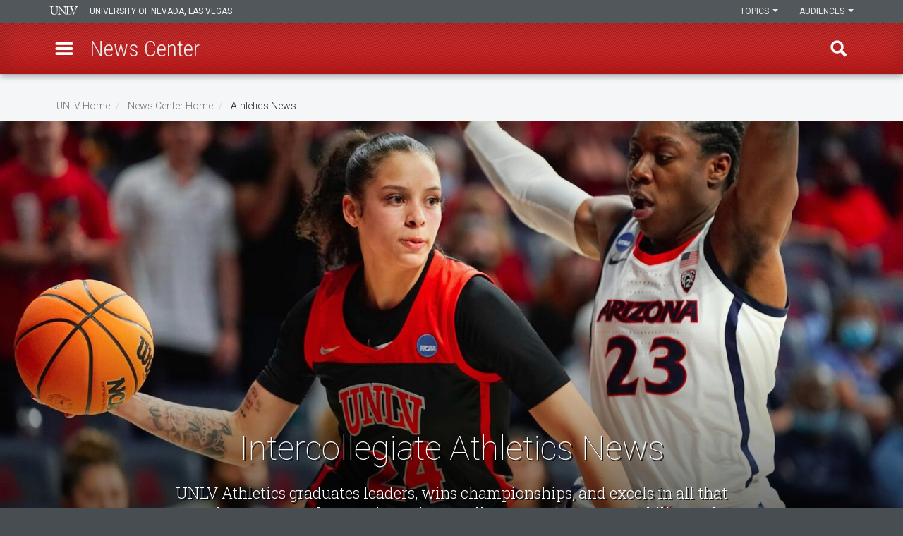

--- FILE ---
content_type: text/html; charset=UTF-8
request_url: https://www.unlv.edu/news/unit/admin/26031?page=0
body_size: 42243
content:

<!DOCTYPE html>
<html  lang="en" dir="ltr" prefix="og: https://ogp.me/ns#">
<head>
  <meta charset="utf-8" /><script type="text/javascript">(window.NREUM||(NREUM={})).init={privacy:{cookies_enabled:true},ajax:{deny_list:[]},session_trace:{sampling_rate:0.0,mode:"FIXED_RATE",enabled:true,error_sampling_rate:0.0},feature_flags:["soft_nav"],distributed_tracing:{enabled:true}};(window.NREUM||(NREUM={})).loader_config={agentID:"1588616304",accountID:"3367090",trustKey:"66686",xpid:"VwUBVlZaCBABUVdbDgQFVVMH",licenseKey:"NRJS-8a4ec6ae0dd3df53f44",applicationID:"1569952376",browserID:"1588616304"};;/*! For license information please see nr-loader-spa-1.308.0.min.js.LICENSE.txt */
(()=>{var e,t,r={384:(e,t,r)=>{"use strict";r.d(t,{NT:()=>a,US:()=>u,Zm:()=>o,bQ:()=>d,dV:()=>c,pV:()=>l});var n=r(6154),i=r(1863),s=r(1910);const a={beacon:"bam.nr-data.net",errorBeacon:"bam.nr-data.net"};function o(){return n.gm.NREUM||(n.gm.NREUM={}),void 0===n.gm.newrelic&&(n.gm.newrelic=n.gm.NREUM),n.gm.NREUM}function c(){let e=o();return e.o||(e.o={ST:n.gm.setTimeout,SI:n.gm.setImmediate||n.gm.setInterval,CT:n.gm.clearTimeout,XHR:n.gm.XMLHttpRequest,REQ:n.gm.Request,EV:n.gm.Event,PR:n.gm.Promise,MO:n.gm.MutationObserver,FETCH:n.gm.fetch,WS:n.gm.WebSocket},(0,s.i)(...Object.values(e.o))),e}function d(e,t){let r=o();r.initializedAgents??={},t.initializedAt={ms:(0,i.t)(),date:new Date},r.initializedAgents[e]=t}function u(e,t){o()[e]=t}function l(){return function(){let e=o();const t=e.info||{};e.info={beacon:a.beacon,errorBeacon:a.errorBeacon,...t}}(),function(){let e=o();const t=e.init||{};e.init={...t}}(),c(),function(){let e=o();const t=e.loader_config||{};e.loader_config={...t}}(),o()}},782:(e,t,r)=>{"use strict";r.d(t,{T:()=>n});const n=r(860).K7.pageViewTiming},860:(e,t,r)=>{"use strict";r.d(t,{$J:()=>u,K7:()=>c,P3:()=>d,XX:()=>i,Yy:()=>o,df:()=>s,qY:()=>n,v4:()=>a});const n="events",i="jserrors",s="browser/blobs",a="rum",o="browser/logs",c={ajax:"ajax",genericEvents:"generic_events",jserrors:i,logging:"logging",metrics:"metrics",pageAction:"page_action",pageViewEvent:"page_view_event",pageViewTiming:"page_view_timing",sessionReplay:"session_replay",sessionTrace:"session_trace",softNav:"soft_navigations",spa:"spa"},d={[c.pageViewEvent]:1,[c.pageViewTiming]:2,[c.metrics]:3,[c.jserrors]:4,[c.spa]:5,[c.ajax]:6,[c.sessionTrace]:7,[c.softNav]:8,[c.sessionReplay]:9,[c.logging]:10,[c.genericEvents]:11},u={[c.pageViewEvent]:a,[c.pageViewTiming]:n,[c.ajax]:n,[c.spa]:n,[c.softNav]:n,[c.metrics]:i,[c.jserrors]:i,[c.sessionTrace]:s,[c.sessionReplay]:s,[c.logging]:o,[c.genericEvents]:"ins"}},944:(e,t,r)=>{"use strict";r.d(t,{R:()=>i});var n=r(3241);function i(e,t){"function"==typeof console.debug&&(console.debug("New Relic Warning: https://github.com/newrelic/newrelic-browser-agent/blob/main/docs/warning-codes.md#".concat(e),t),(0,n.W)({agentIdentifier:null,drained:null,type:"data",name:"warn",feature:"warn",data:{code:e,secondary:t}}))}},993:(e,t,r)=>{"use strict";r.d(t,{A$:()=>s,ET:()=>a,TZ:()=>o,p_:()=>i});var n=r(860);const i={ERROR:"ERROR",WARN:"WARN",INFO:"INFO",DEBUG:"DEBUG",TRACE:"TRACE"},s={OFF:0,ERROR:1,WARN:2,INFO:3,DEBUG:4,TRACE:5},a="log",o=n.K7.logging},1541:(e,t,r)=>{"use strict";r.d(t,{U:()=>i,f:()=>n});const n={MFE:"MFE",BA:"BA"};function i(e,t){if(2!==t?.harvestEndpointVersion)return{};const r=t.agentRef.runtime.appMetadata.agents[0].entityGuid;return e?{"source.id":e.id,"source.name":e.name,"source.type":e.type,"parent.id":e.parent?.id||r,"parent.type":e.parent?.type||n.BA}:{"entity.guid":r,appId:t.agentRef.info.applicationID}}},1687:(e,t,r)=>{"use strict";r.d(t,{Ak:()=>d,Ze:()=>h,x3:()=>u});var n=r(3241),i=r(7836),s=r(3606),a=r(860),o=r(2646);const c={};function d(e,t){const r={staged:!1,priority:a.P3[t]||0};l(e),c[e].get(t)||c[e].set(t,r)}function u(e,t){e&&c[e]&&(c[e].get(t)&&c[e].delete(t),p(e,t,!1),c[e].size&&f(e))}function l(e){if(!e)throw new Error("agentIdentifier required");c[e]||(c[e]=new Map)}function h(e="",t="feature",r=!1){if(l(e),!e||!c[e].get(t)||r)return p(e,t);c[e].get(t).staged=!0,f(e)}function f(e){const t=Array.from(c[e]);t.every(([e,t])=>t.staged)&&(t.sort((e,t)=>e[1].priority-t[1].priority),t.forEach(([t])=>{c[e].delete(t),p(e,t)}))}function p(e,t,r=!0){const a=e?i.ee.get(e):i.ee,c=s.i.handlers;if(!a.aborted&&a.backlog&&c){if((0,n.W)({agentIdentifier:e,type:"lifecycle",name:"drain",feature:t}),r){const e=a.backlog[t],r=c[t];if(r){for(let t=0;e&&t<e.length;++t)g(e[t],r);Object.entries(r).forEach(([e,t])=>{Object.values(t||{}).forEach(t=>{t[0]?.on&&t[0]?.context()instanceof o.y&&t[0].on(e,t[1])})})}}a.isolatedBacklog||delete c[t],a.backlog[t]=null,a.emit("drain-"+t,[])}}function g(e,t){var r=e[1];Object.values(t[r]||{}).forEach(t=>{var r=e[0];if(t[0]===r){var n=t[1],i=e[3],s=e[2];n.apply(i,s)}})}},1738:(e,t,r)=>{"use strict";r.d(t,{U:()=>f,Y:()=>h});var n=r(3241),i=r(9908),s=r(1863),a=r(944),o=r(5701),c=r(3969),d=r(8362),u=r(860),l=r(4261);function h(e,t,r,s){const h=s||r;!h||h[e]&&h[e]!==d.d.prototype[e]||(h[e]=function(){(0,i.p)(c.xV,["API/"+e+"/called"],void 0,u.K7.metrics,r.ee),(0,n.W)({agentIdentifier:r.agentIdentifier,drained:!!o.B?.[r.agentIdentifier],type:"data",name:"api",feature:l.Pl+e,data:{}});try{return t.apply(this,arguments)}catch(e){(0,a.R)(23,e)}})}function f(e,t,r,n,a){const o=e.info;null===r?delete o.jsAttributes[t]:o.jsAttributes[t]=r,(a||null===r)&&(0,i.p)(l.Pl+n,[(0,s.t)(),t,r],void 0,"session",e.ee)}},1741:(e,t,r)=>{"use strict";r.d(t,{W:()=>s});var n=r(944),i=r(4261);class s{#e(e,...t){if(this[e]!==s.prototype[e])return this[e](...t);(0,n.R)(35,e)}addPageAction(e,t){return this.#e(i.hG,e,t)}register(e){return this.#e(i.eY,e)}recordCustomEvent(e,t){return this.#e(i.fF,e,t)}setPageViewName(e,t){return this.#e(i.Fw,e,t)}setCustomAttribute(e,t,r){return this.#e(i.cD,e,t,r)}noticeError(e,t){return this.#e(i.o5,e,t)}setUserId(e,t=!1){return this.#e(i.Dl,e,t)}setApplicationVersion(e){return this.#e(i.nb,e)}setErrorHandler(e){return this.#e(i.bt,e)}addRelease(e,t){return this.#e(i.k6,e,t)}log(e,t){return this.#e(i.$9,e,t)}start(){return this.#e(i.d3)}finished(e){return this.#e(i.BL,e)}recordReplay(){return this.#e(i.CH)}pauseReplay(){return this.#e(i.Tb)}addToTrace(e){return this.#e(i.U2,e)}setCurrentRouteName(e){return this.#e(i.PA,e)}interaction(e){return this.#e(i.dT,e)}wrapLogger(e,t,r){return this.#e(i.Wb,e,t,r)}measure(e,t){return this.#e(i.V1,e,t)}consent(e){return this.#e(i.Pv,e)}}},1863:(e,t,r)=>{"use strict";function n(){return Math.floor(performance.now())}r.d(t,{t:()=>n})},1910:(e,t,r)=>{"use strict";r.d(t,{i:()=>s});var n=r(944);const i=new Map;function s(...e){return e.every(e=>{if(i.has(e))return i.get(e);const t="function"==typeof e?e.toString():"",r=t.includes("[native code]"),s=t.includes("nrWrapper");return r||s||(0,n.R)(64,e?.name||t),i.set(e,r),r})}},2555:(e,t,r)=>{"use strict";r.d(t,{D:()=>o,f:()=>a});var n=r(384),i=r(8122);const s={beacon:n.NT.beacon,errorBeacon:n.NT.errorBeacon,licenseKey:void 0,applicationID:void 0,sa:void 0,queueTime:void 0,applicationTime:void 0,ttGuid:void 0,user:void 0,account:void 0,product:void 0,extra:void 0,jsAttributes:{},userAttributes:void 0,atts:void 0,transactionName:void 0,tNamePlain:void 0};function a(e){try{return!!e.licenseKey&&!!e.errorBeacon&&!!e.applicationID}catch(e){return!1}}const o=e=>(0,i.a)(e,s)},2614:(e,t,r)=>{"use strict";r.d(t,{BB:()=>a,H3:()=>n,g:()=>d,iL:()=>c,tS:()=>o,uh:()=>i,wk:()=>s});const n="NRBA",i="SESSION",s=144e5,a=18e5,o={STARTED:"session-started",PAUSE:"session-pause",RESET:"session-reset",RESUME:"session-resume",UPDATE:"session-update"},c={SAME_TAB:"same-tab",CROSS_TAB:"cross-tab"},d={OFF:0,FULL:1,ERROR:2}},2646:(e,t,r)=>{"use strict";r.d(t,{y:()=>n});class n{constructor(e){this.contextId=e}}},2843:(e,t,r)=>{"use strict";r.d(t,{G:()=>s,u:()=>i});var n=r(3878);function i(e,t=!1,r,i){(0,n.DD)("visibilitychange",function(){if(t)return void("hidden"===document.visibilityState&&e());e(document.visibilityState)},r,i)}function s(e,t,r){(0,n.sp)("pagehide",e,t,r)}},3241:(e,t,r)=>{"use strict";r.d(t,{W:()=>s});var n=r(6154);const i="newrelic";function s(e={}){try{n.gm.dispatchEvent(new CustomEvent(i,{detail:e}))}catch(e){}}},3304:(e,t,r)=>{"use strict";r.d(t,{A:()=>s});var n=r(7836);const i=()=>{const e=new WeakSet;return(t,r)=>{if("object"==typeof r&&null!==r){if(e.has(r))return;e.add(r)}return r}};function s(e){try{return JSON.stringify(e,i())??""}catch(e){try{n.ee.emit("internal-error",[e])}catch(e){}return""}}},3333:(e,t,r)=>{"use strict";r.d(t,{$v:()=>u,TZ:()=>n,Xh:()=>c,Zp:()=>i,kd:()=>d,mq:()=>o,nf:()=>a,qN:()=>s});const n=r(860).K7.genericEvents,i=["auxclick","click","copy","keydown","paste","scrollend"],s=["focus","blur"],a=4,o=1e3,c=2e3,d=["PageAction","UserAction","BrowserPerformance"],u={RESOURCES:"experimental.resources",REGISTER:"register"}},3434:(e,t,r)=>{"use strict";r.d(t,{Jt:()=>s,YM:()=>d});var n=r(7836),i=r(5607);const s="nr@original:".concat(i.W),a=50;var o=Object.prototype.hasOwnProperty,c=!1;function d(e,t){return e||(e=n.ee),r.inPlace=function(e,t,n,i,s){n||(n="");const a="-"===n.charAt(0);for(let o=0;o<t.length;o++){const c=t[o],d=e[c];l(d)||(e[c]=r(d,a?c+n:n,i,c,s))}},r.flag=s,r;function r(t,r,n,c,d){return l(t)?t:(r||(r=""),nrWrapper[s]=t,function(e,t,r){if(Object.defineProperty&&Object.keys)try{return Object.keys(e).forEach(function(r){Object.defineProperty(t,r,{get:function(){return e[r]},set:function(t){return e[r]=t,t}})}),t}catch(e){u([e],r)}for(var n in e)o.call(e,n)&&(t[n]=e[n])}(t,nrWrapper,e),nrWrapper);function nrWrapper(){var s,o,l,h;let f;try{o=this,s=[...arguments],l="function"==typeof n?n(s,o):n||{}}catch(t){u([t,"",[s,o,c],l],e)}i(r+"start",[s,o,c],l,d);const p=performance.now();let g;try{return h=t.apply(o,s),g=performance.now(),h}catch(e){throw g=performance.now(),i(r+"err",[s,o,e],l,d),f=e,f}finally{const e=g-p,t={start:p,end:g,duration:e,isLongTask:e>=a,methodName:c,thrownError:f};t.isLongTask&&i("long-task",[t,o],l,d),i(r+"end",[s,o,h],l,d)}}}function i(r,n,i,s){if(!c||t){var a=c;c=!0;try{e.emit(r,n,i,t,s)}catch(t){u([t,r,n,i],e)}c=a}}}function u(e,t){t||(t=n.ee);try{t.emit("internal-error",e)}catch(e){}}function l(e){return!(e&&"function"==typeof e&&e.apply&&!e[s])}},3606:(e,t,r)=>{"use strict";r.d(t,{i:()=>s});var n=r(9908);s.on=a;var i=s.handlers={};function s(e,t,r,s){a(s||n.d,i,e,t,r)}function a(e,t,r,i,s){s||(s="feature"),e||(e=n.d);var a=t[s]=t[s]||{};(a[r]=a[r]||[]).push([e,i])}},3738:(e,t,r)=>{"use strict";r.d(t,{He:()=>i,Kp:()=>o,Lc:()=>d,Rz:()=>u,TZ:()=>n,bD:()=>s,d3:()=>a,jx:()=>l,sl:()=>h,uP:()=>c});const n=r(860).K7.sessionTrace,i="bstResource",s="resource",a="-start",o="-end",c="fn"+a,d="fn"+o,u="pushState",l=1e3,h=3e4},3785:(e,t,r)=>{"use strict";r.d(t,{R:()=>c,b:()=>d});var n=r(9908),i=r(1863),s=r(860),a=r(3969),o=r(993);function c(e,t,r={},c=o.p_.INFO,d=!0,u,l=(0,i.t)()){(0,n.p)(a.xV,["API/logging/".concat(c.toLowerCase(),"/called")],void 0,s.K7.metrics,e),(0,n.p)(o.ET,[l,t,r,c,d,u],void 0,s.K7.logging,e)}function d(e){return"string"==typeof e&&Object.values(o.p_).some(t=>t===e.toUpperCase().trim())}},3878:(e,t,r)=>{"use strict";function n(e,t){return{capture:e,passive:!1,signal:t}}function i(e,t,r=!1,i){window.addEventListener(e,t,n(r,i))}function s(e,t,r=!1,i){document.addEventListener(e,t,n(r,i))}r.d(t,{DD:()=>s,jT:()=>n,sp:()=>i})},3962:(e,t,r)=>{"use strict";r.d(t,{AM:()=>a,O2:()=>l,OV:()=>s,Qu:()=>h,TZ:()=>c,ih:()=>f,pP:()=>o,t1:()=>u,tC:()=>i,wD:()=>d});var n=r(860);const i=["click","keydown","submit"],s="popstate",a="api",o="initialPageLoad",c=n.K7.softNav,d=5e3,u=500,l={INITIAL_PAGE_LOAD:"",ROUTE_CHANGE:1,UNSPECIFIED:2},h={INTERACTION:1,AJAX:2,CUSTOM_END:3,CUSTOM_TRACER:4},f={IP:"in progress",PF:"pending finish",FIN:"finished",CAN:"cancelled"}},3969:(e,t,r)=>{"use strict";r.d(t,{TZ:()=>n,XG:()=>o,rs:()=>i,xV:()=>a,z_:()=>s});const n=r(860).K7.metrics,i="sm",s="cm",a="storeSupportabilityMetrics",o="storeEventMetrics"},4234:(e,t,r)=>{"use strict";r.d(t,{W:()=>s});var n=r(7836),i=r(1687);class s{constructor(e,t){this.agentIdentifier=e,this.ee=n.ee.get(e),this.featureName=t,this.blocked=!1}deregisterDrain(){(0,i.x3)(this.agentIdentifier,this.featureName)}}},4261:(e,t,r)=>{"use strict";r.d(t,{$9:()=>u,BL:()=>c,CH:()=>p,Dl:()=>R,Fw:()=>w,PA:()=>v,Pl:()=>n,Pv:()=>A,Tb:()=>h,U2:()=>a,V1:()=>E,Wb:()=>T,bt:()=>y,cD:()=>b,d3:()=>x,dT:()=>d,eY:()=>g,fF:()=>f,hG:()=>s,hw:()=>i,k6:()=>o,nb:()=>m,o5:()=>l});const n="api-",i=n+"ixn-",s="addPageAction",a="addToTrace",o="addRelease",c="finished",d="interaction",u="log",l="noticeError",h="pauseReplay",f="recordCustomEvent",p="recordReplay",g="register",m="setApplicationVersion",v="setCurrentRouteName",b="setCustomAttribute",y="setErrorHandler",w="setPageViewName",R="setUserId",x="start",T="wrapLogger",E="measure",A="consent"},5205:(e,t,r)=>{"use strict";r.d(t,{j:()=>S});var n=r(384),i=r(1741);var s=r(2555),a=r(3333);const o=e=>{if(!e||"string"!=typeof e)return!1;try{document.createDocumentFragment().querySelector(e)}catch{return!1}return!0};var c=r(2614),d=r(944),u=r(8122);const l="[data-nr-mask]",h=e=>(0,u.a)(e,(()=>{const e={feature_flags:[],experimental:{allow_registered_children:!1,resources:!1},mask_selector:"*",block_selector:"[data-nr-block]",mask_input_options:{color:!1,date:!1,"datetime-local":!1,email:!1,month:!1,number:!1,range:!1,search:!1,tel:!1,text:!1,time:!1,url:!1,week:!1,textarea:!1,select:!1,password:!0}};return{ajax:{deny_list:void 0,block_internal:!0,enabled:!0,autoStart:!0},api:{get allow_registered_children(){return e.feature_flags.includes(a.$v.REGISTER)||e.experimental.allow_registered_children},set allow_registered_children(t){e.experimental.allow_registered_children=t},duplicate_registered_data:!1},browser_consent_mode:{enabled:!1},distributed_tracing:{enabled:void 0,exclude_newrelic_header:void 0,cors_use_newrelic_header:void 0,cors_use_tracecontext_headers:void 0,allowed_origins:void 0},get feature_flags(){return e.feature_flags},set feature_flags(t){e.feature_flags=t},generic_events:{enabled:!0,autoStart:!0},harvest:{interval:30},jserrors:{enabled:!0,autoStart:!0},logging:{enabled:!0,autoStart:!0},metrics:{enabled:!0,autoStart:!0},obfuscate:void 0,page_action:{enabled:!0},page_view_event:{enabled:!0,autoStart:!0},page_view_timing:{enabled:!0,autoStart:!0},performance:{capture_marks:!1,capture_measures:!1,capture_detail:!0,resources:{get enabled(){return e.feature_flags.includes(a.$v.RESOURCES)||e.experimental.resources},set enabled(t){e.experimental.resources=t},asset_types:[],first_party_domains:[],ignore_newrelic:!0}},privacy:{cookies_enabled:!0},proxy:{assets:void 0,beacon:void 0},session:{expiresMs:c.wk,inactiveMs:c.BB},session_replay:{autoStart:!0,enabled:!1,preload:!1,sampling_rate:10,error_sampling_rate:100,collect_fonts:!1,inline_images:!1,fix_stylesheets:!0,mask_all_inputs:!0,get mask_text_selector(){return e.mask_selector},set mask_text_selector(t){o(t)?e.mask_selector="".concat(t,",").concat(l):""===t||null===t?e.mask_selector=l:(0,d.R)(5,t)},get block_class(){return"nr-block"},get ignore_class(){return"nr-ignore"},get mask_text_class(){return"nr-mask"},get block_selector(){return e.block_selector},set block_selector(t){o(t)?e.block_selector+=",".concat(t):""!==t&&(0,d.R)(6,t)},get mask_input_options(){return e.mask_input_options},set mask_input_options(t){t&&"object"==typeof t?e.mask_input_options={...t,password:!0}:(0,d.R)(7,t)}},session_trace:{enabled:!0,autoStart:!0},soft_navigations:{enabled:!0,autoStart:!0},spa:{enabled:!0,autoStart:!0},ssl:void 0,user_actions:{enabled:!0,elementAttributes:["id","className","tagName","type"]}}})());var f=r(6154),p=r(9324);let g=0;const m={buildEnv:p.F3,distMethod:p.Xs,version:p.xv,originTime:f.WN},v={consented:!1},b={appMetadata:{},get consented(){return this.session?.state?.consent||v.consented},set consented(e){v.consented=e},customTransaction:void 0,denyList:void 0,disabled:!1,harvester:void 0,isolatedBacklog:!1,isRecording:!1,loaderType:void 0,maxBytes:3e4,obfuscator:void 0,onerror:void 0,ptid:void 0,releaseIds:{},session:void 0,timeKeeper:void 0,registeredEntities:[],jsAttributesMetadata:{bytes:0},get harvestCount(){return++g}},y=e=>{const t=(0,u.a)(e,b),r=Object.keys(m).reduce((e,t)=>(e[t]={value:m[t],writable:!1,configurable:!0,enumerable:!0},e),{});return Object.defineProperties(t,r)};var w=r(5701);const R=e=>{const t=e.startsWith("http");e+="/",r.p=t?e:"https://"+e};var x=r(7836),T=r(3241);const E={accountID:void 0,trustKey:void 0,agentID:void 0,licenseKey:void 0,applicationID:void 0,xpid:void 0},A=e=>(0,u.a)(e,E),_=new Set;function S(e,t={},r,a){let{init:o,info:c,loader_config:d,runtime:u={},exposed:l=!0}=t;if(!c){const e=(0,n.pV)();o=e.init,c=e.info,d=e.loader_config}e.init=h(o||{}),e.loader_config=A(d||{}),c.jsAttributes??={},f.bv&&(c.jsAttributes.isWorker=!0),e.info=(0,s.D)(c);const p=e.init,g=[c.beacon,c.errorBeacon];_.has(e.agentIdentifier)||(p.proxy.assets&&(R(p.proxy.assets),g.push(p.proxy.assets)),p.proxy.beacon&&g.push(p.proxy.beacon),e.beacons=[...g],function(e){const t=(0,n.pV)();Object.getOwnPropertyNames(i.W.prototype).forEach(r=>{const n=i.W.prototype[r];if("function"!=typeof n||"constructor"===n)return;let s=t[r];e[r]&&!1!==e.exposed&&"micro-agent"!==e.runtime?.loaderType&&(t[r]=(...t)=>{const n=e[r](...t);return s?s(...t):n})})}(e),(0,n.US)("activatedFeatures",w.B)),u.denyList=[...p.ajax.deny_list||[],...p.ajax.block_internal?g:[]],u.ptid=e.agentIdentifier,u.loaderType=r,e.runtime=y(u),_.has(e.agentIdentifier)||(e.ee=x.ee.get(e.agentIdentifier),e.exposed=l,(0,T.W)({agentIdentifier:e.agentIdentifier,drained:!!w.B?.[e.agentIdentifier],type:"lifecycle",name:"initialize",feature:void 0,data:e.config})),_.add(e.agentIdentifier)}},5270:(e,t,r)=>{"use strict";r.d(t,{Aw:()=>a,SR:()=>s,rF:()=>o});var n=r(384),i=r(7767);function s(e){return!!(0,n.dV)().o.MO&&(0,i.V)(e)&&!0===e?.session_trace.enabled}function a(e){return!0===e?.session_replay.preload&&s(e)}function o(e,t){try{if("string"==typeof t?.type){if("password"===t.type.toLowerCase())return"*".repeat(e?.length||0);if(void 0!==t?.dataset?.nrUnmask||t?.classList?.contains("nr-unmask"))return e}}catch(e){}return"string"==typeof e?e.replace(/[\S]/g,"*"):"*".repeat(e?.length||0)}},5289:(e,t,r)=>{"use strict";r.d(t,{GG:()=>a,Qr:()=>c,sB:()=>o});var n=r(3878),i=r(6389);function s(){return"undefined"==typeof document||"complete"===document.readyState}function a(e,t){if(s())return e();const r=(0,i.J)(e),a=setInterval(()=>{s()&&(clearInterval(a),r())},500);(0,n.sp)("load",r,t)}function o(e){if(s())return e();(0,n.DD)("DOMContentLoaded",e)}function c(e){if(s())return e();(0,n.sp)("popstate",e)}},5607:(e,t,r)=>{"use strict";r.d(t,{W:()=>n});const n=(0,r(9566).bz)()},5701:(e,t,r)=>{"use strict";r.d(t,{B:()=>s,t:()=>a});var n=r(3241);const i=new Set,s={};function a(e,t){const r=t.agentIdentifier;s[r]??={},e&&"object"==typeof e&&(i.has(r)||(t.ee.emit("rumresp",[e]),s[r]=e,i.add(r),(0,n.W)({agentIdentifier:r,loaded:!0,drained:!0,type:"lifecycle",name:"load",feature:void 0,data:e})))}},6154:(e,t,r)=>{"use strict";r.d(t,{OF:()=>d,RI:()=>i,WN:()=>h,bv:()=>s,eN:()=>f,gm:()=>a,lR:()=>l,m:()=>c,mw:()=>o,sb:()=>u});var n=r(1863);const i="undefined"!=typeof window&&!!window.document,s="undefined"!=typeof WorkerGlobalScope&&("undefined"!=typeof self&&self instanceof WorkerGlobalScope&&self.navigator instanceof WorkerNavigator||"undefined"!=typeof globalThis&&globalThis instanceof WorkerGlobalScope&&globalThis.navigator instanceof WorkerNavigator),a=i?window:"undefined"!=typeof WorkerGlobalScope&&("undefined"!=typeof self&&self instanceof WorkerGlobalScope&&self||"undefined"!=typeof globalThis&&globalThis instanceof WorkerGlobalScope&&globalThis),o=Boolean("hidden"===a?.document?.visibilityState),c=""+a?.location,d=/iPad|iPhone|iPod/.test(a.navigator?.userAgent),u=d&&"undefined"==typeof SharedWorker,l=(()=>{const e=a.navigator?.userAgent?.match(/Firefox[/\s](\d+\.\d+)/);return Array.isArray(e)&&e.length>=2?+e[1]:0})(),h=Date.now()-(0,n.t)(),f=()=>"undefined"!=typeof PerformanceNavigationTiming&&a?.performance?.getEntriesByType("navigation")?.[0]?.responseStart},6344:(e,t,r)=>{"use strict";r.d(t,{BB:()=>u,Qb:()=>l,TZ:()=>i,Ug:()=>a,Vh:()=>s,_s:()=>o,bc:()=>d,yP:()=>c});var n=r(2614);const i=r(860).K7.sessionReplay,s="errorDuringReplay",a=.12,o={DomContentLoaded:0,Load:1,FullSnapshot:2,IncrementalSnapshot:3,Meta:4,Custom:5},c={[n.g.ERROR]:15e3,[n.g.FULL]:3e5,[n.g.OFF]:0},d={RESET:{message:"Session was reset",sm:"Reset"},IMPORT:{message:"Recorder failed to import",sm:"Import"},TOO_MANY:{message:"429: Too Many Requests",sm:"Too-Many"},TOO_BIG:{message:"Payload was too large",sm:"Too-Big"},CROSS_TAB:{message:"Session Entity was set to OFF on another tab",sm:"Cross-Tab"},ENTITLEMENTS:{message:"Session Replay is not allowed and will not be started",sm:"Entitlement"}},u=5e3,l={API:"api",RESUME:"resume",SWITCH_TO_FULL:"switchToFull",INITIALIZE:"initialize",PRELOAD:"preload"}},6389:(e,t,r)=>{"use strict";function n(e,t=500,r={}){const n=r?.leading||!1;let i;return(...r)=>{n&&void 0===i&&(e.apply(this,r),i=setTimeout(()=>{i=clearTimeout(i)},t)),n||(clearTimeout(i),i=setTimeout(()=>{e.apply(this,r)},t))}}function i(e){let t=!1;return(...r)=>{t||(t=!0,e.apply(this,r))}}r.d(t,{J:()=>i,s:()=>n})},6630:(e,t,r)=>{"use strict";r.d(t,{T:()=>n});const n=r(860).K7.pageViewEvent},6774:(e,t,r)=>{"use strict";r.d(t,{T:()=>n});const n=r(860).K7.jserrors},7295:(e,t,r)=>{"use strict";r.d(t,{Xv:()=>a,gX:()=>i,iW:()=>s});var n=[];function i(e){if(!e||s(e))return!1;if(0===n.length)return!0;if("*"===n[0].hostname)return!1;for(var t=0;t<n.length;t++){var r=n[t];if(r.hostname.test(e.hostname)&&r.pathname.test(e.pathname))return!1}return!0}function s(e){return void 0===e.hostname}function a(e){if(n=[],e&&e.length)for(var t=0;t<e.length;t++){let r=e[t];if(!r)continue;if("*"===r)return void(n=[{hostname:"*"}]);0===r.indexOf("http://")?r=r.substring(7):0===r.indexOf("https://")&&(r=r.substring(8));const i=r.indexOf("/");let s,a;i>0?(s=r.substring(0,i),a=r.substring(i)):(s=r,a="*");let[c]=s.split(":");n.push({hostname:o(c),pathname:o(a,!0)})}}function o(e,t=!1){const r=e.replace(/[.+?^${}()|[\]\\]/g,e=>"\\"+e).replace(/\*/g,".*?");return new RegExp((t?"^":"")+r+"$")}},7485:(e,t,r)=>{"use strict";r.d(t,{D:()=>i});var n=r(6154);function i(e){if(0===(e||"").indexOf("data:"))return{protocol:"data"};try{const t=new URL(e,location.href),r={port:t.port,hostname:t.hostname,pathname:t.pathname,search:t.search,protocol:t.protocol.slice(0,t.protocol.indexOf(":")),sameOrigin:t.protocol===n.gm?.location?.protocol&&t.host===n.gm?.location?.host};return r.port&&""!==r.port||("http:"===t.protocol&&(r.port="80"),"https:"===t.protocol&&(r.port="443")),r.pathname&&""!==r.pathname?r.pathname.startsWith("/")||(r.pathname="/".concat(r.pathname)):r.pathname="/",r}catch(e){return{}}}},7699:(e,t,r)=>{"use strict";r.d(t,{It:()=>s,KC:()=>o,No:()=>i,qh:()=>a});var n=r(860);const i=16e3,s=1e6,a="SESSION_ERROR",o={[n.K7.logging]:!0,[n.K7.genericEvents]:!1,[n.K7.jserrors]:!1,[n.K7.ajax]:!1}},7767:(e,t,r)=>{"use strict";r.d(t,{V:()=>i});var n=r(6154);const i=e=>n.RI&&!0===e?.privacy.cookies_enabled},7836:(e,t,r)=>{"use strict";r.d(t,{P:()=>o,ee:()=>c});var n=r(384),i=r(8990),s=r(2646),a=r(5607);const o="nr@context:".concat(a.W),c=function e(t,r){var n={},a={},u={},l=!1;try{l=16===r.length&&d.initializedAgents?.[r]?.runtime.isolatedBacklog}catch(e){}var h={on:p,addEventListener:p,removeEventListener:function(e,t){var r=n[e];if(!r)return;for(var i=0;i<r.length;i++)r[i]===t&&r.splice(i,1)},emit:function(e,r,n,i,s){!1!==s&&(s=!0);if(c.aborted&&!i)return;t&&s&&t.emit(e,r,n);var o=f(n);g(e).forEach(e=>{e.apply(o,r)});var d=v()[a[e]];d&&d.push([h,e,r,o]);return o},get:m,listeners:g,context:f,buffer:function(e,t){const r=v();if(t=t||"feature",h.aborted)return;Object.entries(e||{}).forEach(([e,n])=>{a[n]=t,t in r||(r[t]=[])})},abort:function(){h._aborted=!0,Object.keys(h.backlog).forEach(e=>{delete h.backlog[e]})},isBuffering:function(e){return!!v()[a[e]]},debugId:r,backlog:l?{}:t&&"object"==typeof t.backlog?t.backlog:{},isolatedBacklog:l};return Object.defineProperty(h,"aborted",{get:()=>{let e=h._aborted||!1;return e||(t&&(e=t.aborted),e)}}),h;function f(e){return e&&e instanceof s.y?e:e?(0,i.I)(e,o,()=>new s.y(o)):new s.y(o)}function p(e,t){n[e]=g(e).concat(t)}function g(e){return n[e]||[]}function m(t){return u[t]=u[t]||e(h,t)}function v(){return h.backlog}}(void 0,"globalEE"),d=(0,n.Zm)();d.ee||(d.ee=c)},8122:(e,t,r)=>{"use strict";r.d(t,{a:()=>i});var n=r(944);function i(e,t){try{if(!e||"object"!=typeof e)return(0,n.R)(3);if(!t||"object"!=typeof t)return(0,n.R)(4);const r=Object.create(Object.getPrototypeOf(t),Object.getOwnPropertyDescriptors(t)),s=0===Object.keys(r).length?e:r;for(let a in s)if(void 0!==e[a])try{if(null===e[a]){r[a]=null;continue}Array.isArray(e[a])&&Array.isArray(t[a])?r[a]=Array.from(new Set([...e[a],...t[a]])):"object"==typeof e[a]&&"object"==typeof t[a]?r[a]=i(e[a],t[a]):r[a]=e[a]}catch(e){r[a]||(0,n.R)(1,e)}return r}catch(e){(0,n.R)(2,e)}}},8139:(e,t,r)=>{"use strict";r.d(t,{u:()=>h});var n=r(7836),i=r(3434),s=r(8990),a=r(6154);const o={},c=a.gm.XMLHttpRequest,d="addEventListener",u="removeEventListener",l="nr@wrapped:".concat(n.P);function h(e){var t=function(e){return(e||n.ee).get("events")}(e);if(o[t.debugId]++)return t;o[t.debugId]=1;var r=(0,i.YM)(t,!0);function h(e){r.inPlace(e,[d,u],"-",p)}function p(e,t){return e[1]}return"getPrototypeOf"in Object&&(a.RI&&f(document,h),c&&f(c.prototype,h),f(a.gm,h)),t.on(d+"-start",function(e,t){var n=e[1];if(null!==n&&("function"==typeof n||"object"==typeof n)&&"newrelic"!==e[0]){var i=(0,s.I)(n,l,function(){var e={object:function(){if("function"!=typeof n.handleEvent)return;return n.handleEvent.apply(n,arguments)},function:n}[typeof n];return e?r(e,"fn-",null,e.name||"anonymous"):n});this.wrapped=e[1]=i}}),t.on(u+"-start",function(e){e[1]=this.wrapped||e[1]}),t}function f(e,t,...r){let n=e;for(;"object"==typeof n&&!Object.prototype.hasOwnProperty.call(n,d);)n=Object.getPrototypeOf(n);n&&t(n,...r)}},8362:(e,t,r)=>{"use strict";r.d(t,{d:()=>s});var n=r(9566),i=r(1741);class s extends i.W{agentIdentifier=(0,n.LA)(16)}},8374:(e,t,r)=>{r.nc=(()=>{try{return document?.currentScript?.nonce}catch(e){}return""})()},8990:(e,t,r)=>{"use strict";r.d(t,{I:()=>i});var n=Object.prototype.hasOwnProperty;function i(e,t,r){if(n.call(e,t))return e[t];var i=r();if(Object.defineProperty&&Object.keys)try{return Object.defineProperty(e,t,{value:i,writable:!0,enumerable:!1}),i}catch(e){}return e[t]=i,i}},9119:(e,t,r)=>{"use strict";r.d(t,{L:()=>s});var n=/([^?#]*)[^#]*(#[^?]*|$).*/,i=/([^?#]*)().*/;function s(e,t){return e?e.replace(t?n:i,"$1$2"):e}},9300:(e,t,r)=>{"use strict";r.d(t,{T:()=>n});const n=r(860).K7.ajax},9324:(e,t,r)=>{"use strict";r.d(t,{AJ:()=>a,F3:()=>i,Xs:()=>s,Yq:()=>o,xv:()=>n});const n="1.308.0",i="PROD",s="CDN",a="@newrelic/rrweb",o="1.0.1"},9566:(e,t,r)=>{"use strict";r.d(t,{LA:()=>o,ZF:()=>c,bz:()=>a,el:()=>d});var n=r(6154);const i="xxxxxxxx-xxxx-4xxx-yxxx-xxxxxxxxxxxx";function s(e,t){return e?15&e[t]:16*Math.random()|0}function a(){const e=n.gm?.crypto||n.gm?.msCrypto;let t,r=0;return e&&e.getRandomValues&&(t=e.getRandomValues(new Uint8Array(30))),i.split("").map(e=>"x"===e?s(t,r++).toString(16):"y"===e?(3&s()|8).toString(16):e).join("")}function o(e){const t=n.gm?.crypto||n.gm?.msCrypto;let r,i=0;t&&t.getRandomValues&&(r=t.getRandomValues(new Uint8Array(e)));const a=[];for(var o=0;o<e;o++)a.push(s(r,i++).toString(16));return a.join("")}function c(){return o(16)}function d(){return o(32)}},9908:(e,t,r)=>{"use strict";r.d(t,{d:()=>n,p:()=>i});var n=r(7836).ee.get("handle");function i(e,t,r,i,s){s?(s.buffer([e],i),s.emit(e,t,r)):(n.buffer([e],i),n.emit(e,t,r))}}},n={};function i(e){var t=n[e];if(void 0!==t)return t.exports;var s=n[e]={exports:{}};return r[e](s,s.exports,i),s.exports}i.m=r,i.d=(e,t)=>{for(var r in t)i.o(t,r)&&!i.o(e,r)&&Object.defineProperty(e,r,{enumerable:!0,get:t[r]})},i.f={},i.e=e=>Promise.all(Object.keys(i.f).reduce((t,r)=>(i.f[r](e,t),t),[])),i.u=e=>({212:"nr-spa-compressor",249:"nr-spa-recorder",478:"nr-spa"}[e]+"-1.308.0.min.js"),i.o=(e,t)=>Object.prototype.hasOwnProperty.call(e,t),e={},t="NRBA-1.308.0.PROD:",i.l=(r,n,s,a)=>{if(e[r])e[r].push(n);else{var o,c;if(void 0!==s)for(var d=document.getElementsByTagName("script"),u=0;u<d.length;u++){var l=d[u];if(l.getAttribute("src")==r||l.getAttribute("data-webpack")==t+s){o=l;break}}if(!o){c=!0;var h={478:"sha512-RSfSVnmHk59T/uIPbdSE0LPeqcEdF4/+XhfJdBuccH5rYMOEZDhFdtnh6X6nJk7hGpzHd9Ujhsy7lZEz/ORYCQ==",249:"sha512-ehJXhmntm85NSqW4MkhfQqmeKFulra3klDyY0OPDUE+sQ3GokHlPh1pmAzuNy//3j4ac6lzIbmXLvGQBMYmrkg==",212:"sha512-B9h4CR46ndKRgMBcK+j67uSR2RCnJfGefU+A7FrgR/k42ovXy5x/MAVFiSvFxuVeEk/pNLgvYGMp1cBSK/G6Fg=="};(o=document.createElement("script")).charset="utf-8",i.nc&&o.setAttribute("nonce",i.nc),o.setAttribute("data-webpack",t+s),o.src=r,0!==o.src.indexOf(window.location.origin+"/")&&(o.crossOrigin="anonymous"),h[a]&&(o.integrity=h[a])}e[r]=[n];var f=(t,n)=>{o.onerror=o.onload=null,clearTimeout(p);var i=e[r];if(delete e[r],o.parentNode&&o.parentNode.removeChild(o),i&&i.forEach(e=>e(n)),t)return t(n)},p=setTimeout(f.bind(null,void 0,{type:"timeout",target:o}),12e4);o.onerror=f.bind(null,o.onerror),o.onload=f.bind(null,o.onload),c&&document.head.appendChild(o)}},i.r=e=>{"undefined"!=typeof Symbol&&Symbol.toStringTag&&Object.defineProperty(e,Symbol.toStringTag,{value:"Module"}),Object.defineProperty(e,"__esModule",{value:!0})},i.p="https://js-agent.newrelic.com/",(()=>{var e={38:0,788:0};i.f.j=(t,r)=>{var n=i.o(e,t)?e[t]:void 0;if(0!==n)if(n)r.push(n[2]);else{var s=new Promise((r,i)=>n=e[t]=[r,i]);r.push(n[2]=s);var a=i.p+i.u(t),o=new Error;i.l(a,r=>{if(i.o(e,t)&&(0!==(n=e[t])&&(e[t]=void 0),n)){var s=r&&("load"===r.type?"missing":r.type),a=r&&r.target&&r.target.src;o.message="Loading chunk "+t+" failed: ("+s+": "+a+")",o.name="ChunkLoadError",o.type=s,o.request=a,n[1](o)}},"chunk-"+t,t)}};var t=(t,r)=>{var n,s,[a,o,c]=r,d=0;if(a.some(t=>0!==e[t])){for(n in o)i.o(o,n)&&(i.m[n]=o[n]);if(c)c(i)}for(t&&t(r);d<a.length;d++)s=a[d],i.o(e,s)&&e[s]&&e[s][0](),e[s]=0},r=self["webpackChunk:NRBA-1.308.0.PROD"]=self["webpackChunk:NRBA-1.308.0.PROD"]||[];r.forEach(t.bind(null,0)),r.push=t.bind(null,r.push.bind(r))})(),(()=>{"use strict";i(8374);var e=i(8362),t=i(860);const r=Object.values(t.K7);var n=i(5205);var s=i(9908),a=i(1863),o=i(4261),c=i(1738);var d=i(1687),u=i(4234),l=i(5289),h=i(6154),f=i(944),p=i(5270),g=i(7767),m=i(6389),v=i(7699);class b extends u.W{constructor(e,t){super(e.agentIdentifier,t),this.agentRef=e,this.abortHandler=void 0,this.featAggregate=void 0,this.loadedSuccessfully=void 0,this.onAggregateImported=new Promise(e=>{this.loadedSuccessfully=e}),this.deferred=Promise.resolve(),!1===e.init[this.featureName].autoStart?this.deferred=new Promise((t,r)=>{this.ee.on("manual-start-all",(0,m.J)(()=>{(0,d.Ak)(e.agentIdentifier,this.featureName),t()}))}):(0,d.Ak)(e.agentIdentifier,t)}importAggregator(e,t,r={}){if(this.featAggregate)return;const n=async()=>{let n;await this.deferred;try{if((0,g.V)(e.init)){const{setupAgentSession:t}=await i.e(478).then(i.bind(i,8766));n=t(e)}}catch(e){(0,f.R)(20,e),this.ee.emit("internal-error",[e]),(0,s.p)(v.qh,[e],void 0,this.featureName,this.ee)}try{if(!this.#t(this.featureName,n,e.init))return(0,d.Ze)(this.agentIdentifier,this.featureName),void this.loadedSuccessfully(!1);const{Aggregate:i}=await t();this.featAggregate=new i(e,r),e.runtime.harvester.initializedAggregates.push(this.featAggregate),this.loadedSuccessfully(!0)}catch(e){(0,f.R)(34,e),this.abortHandler?.(),(0,d.Ze)(this.agentIdentifier,this.featureName,!0),this.loadedSuccessfully(!1),this.ee&&this.ee.abort()}};h.RI?(0,l.GG)(()=>n(),!0):n()}#t(e,r,n){if(this.blocked)return!1;switch(e){case t.K7.sessionReplay:return(0,p.SR)(n)&&!!r;case t.K7.sessionTrace:return!!r;default:return!0}}}var y=i(6630),w=i(2614),R=i(3241);class x extends b{static featureName=y.T;constructor(e){var t;super(e,y.T),this.setupInspectionEvents(e.agentIdentifier),t=e,(0,c.Y)(o.Fw,function(e,r){"string"==typeof e&&("/"!==e.charAt(0)&&(e="/"+e),t.runtime.customTransaction=(r||"http://custom.transaction")+e,(0,s.p)(o.Pl+o.Fw,[(0,a.t)()],void 0,void 0,t.ee))},t),this.importAggregator(e,()=>i.e(478).then(i.bind(i,2467)))}setupInspectionEvents(e){const t=(t,r)=>{t&&(0,R.W)({agentIdentifier:e,timeStamp:t.timeStamp,loaded:"complete"===t.target.readyState,type:"window",name:r,data:t.target.location+""})};(0,l.sB)(e=>{t(e,"DOMContentLoaded")}),(0,l.GG)(e=>{t(e,"load")}),(0,l.Qr)(e=>{t(e,"navigate")}),this.ee.on(w.tS.UPDATE,(t,r)=>{(0,R.W)({agentIdentifier:e,type:"lifecycle",name:"session",data:r})})}}var T=i(384);class E extends e.d{constructor(e){var t;(super(),h.gm)?(this.features={},(0,T.bQ)(this.agentIdentifier,this),this.desiredFeatures=new Set(e.features||[]),this.desiredFeatures.add(x),(0,n.j)(this,e,e.loaderType||"agent"),t=this,(0,c.Y)(o.cD,function(e,r,n=!1){if("string"==typeof e){if(["string","number","boolean"].includes(typeof r)||null===r)return(0,c.U)(t,e,r,o.cD,n);(0,f.R)(40,typeof r)}else(0,f.R)(39,typeof e)},t),function(e){(0,c.Y)(o.Dl,function(t,r=!1){if("string"!=typeof t&&null!==t)return void(0,f.R)(41,typeof t);const n=e.info.jsAttributes["enduser.id"];r&&null!=n&&n!==t?(0,s.p)(o.Pl+"setUserIdAndResetSession",[t],void 0,"session",e.ee):(0,c.U)(e,"enduser.id",t,o.Dl,!0)},e)}(this),function(e){(0,c.Y)(o.nb,function(t){if("string"==typeof t||null===t)return(0,c.U)(e,"application.version",t,o.nb,!1);(0,f.R)(42,typeof t)},e)}(this),function(e){(0,c.Y)(o.d3,function(){e.ee.emit("manual-start-all")},e)}(this),function(e){(0,c.Y)(o.Pv,function(t=!0){if("boolean"==typeof t){if((0,s.p)(o.Pl+o.Pv,[t],void 0,"session",e.ee),e.runtime.consented=t,t){const t=e.features.page_view_event;t.onAggregateImported.then(e=>{const r=t.featAggregate;e&&!r.sentRum&&r.sendRum()})}}else(0,f.R)(65,typeof t)},e)}(this),this.run()):(0,f.R)(21)}get config(){return{info:this.info,init:this.init,loader_config:this.loader_config,runtime:this.runtime}}get api(){return this}run(){try{const e=function(e){const t={};return r.forEach(r=>{t[r]=!!e[r]?.enabled}),t}(this.init),n=[...this.desiredFeatures];n.sort((e,r)=>t.P3[e.featureName]-t.P3[r.featureName]),n.forEach(r=>{if(!e[r.featureName]&&r.featureName!==t.K7.pageViewEvent)return;if(r.featureName===t.K7.spa)return void(0,f.R)(67);const n=function(e){switch(e){case t.K7.ajax:return[t.K7.jserrors];case t.K7.sessionTrace:return[t.K7.ajax,t.K7.pageViewEvent];case t.K7.sessionReplay:return[t.K7.sessionTrace];case t.K7.pageViewTiming:return[t.K7.pageViewEvent];default:return[]}}(r.featureName).filter(e=>!(e in this.features));n.length>0&&(0,f.R)(36,{targetFeature:r.featureName,missingDependencies:n}),this.features[r.featureName]=new r(this)})}catch(e){(0,f.R)(22,e);for(const e in this.features)this.features[e].abortHandler?.();const t=(0,T.Zm)();delete t.initializedAgents[this.agentIdentifier]?.features,delete this.sharedAggregator;return t.ee.get(this.agentIdentifier).abort(),!1}}}var A=i(2843),_=i(782);class S extends b{static featureName=_.T;constructor(e){super(e,_.T),h.RI&&((0,A.u)(()=>(0,s.p)("docHidden",[(0,a.t)()],void 0,_.T,this.ee),!0),(0,A.G)(()=>(0,s.p)("winPagehide",[(0,a.t)()],void 0,_.T,this.ee)),this.importAggregator(e,()=>i.e(478).then(i.bind(i,9917))))}}var O=i(3969);class I extends b{static featureName=O.TZ;constructor(e){super(e,O.TZ),h.RI&&document.addEventListener("securitypolicyviolation",e=>{(0,s.p)(O.xV,["Generic/CSPViolation/Detected"],void 0,this.featureName,this.ee)}),this.importAggregator(e,()=>i.e(478).then(i.bind(i,6555)))}}var N=i(6774),P=i(3878),k=i(3304);class D{constructor(e,t,r,n,i){this.name="UncaughtError",this.message="string"==typeof e?e:(0,k.A)(e),this.sourceURL=t,this.line=r,this.column=n,this.__newrelic=i}}function C(e){return M(e)?e:new D(void 0!==e?.message?e.message:e,e?.filename||e?.sourceURL,e?.lineno||e?.line,e?.colno||e?.col,e?.__newrelic,e?.cause)}function j(e){const t="Unhandled Promise Rejection: ";if(!e?.reason)return;if(M(e.reason)){try{e.reason.message.startsWith(t)||(e.reason.message=t+e.reason.message)}catch(e){}return C(e.reason)}const r=C(e.reason);return(r.message||"").startsWith(t)||(r.message=t+r.message),r}function L(e){if(e.error instanceof SyntaxError&&!/:\d+$/.test(e.error.stack?.trim())){const t=new D(e.message,e.filename,e.lineno,e.colno,e.error.__newrelic,e.cause);return t.name=SyntaxError.name,t}return M(e.error)?e.error:C(e)}function M(e){return e instanceof Error&&!!e.stack}function H(e,r,n,i,o=(0,a.t)()){"string"==typeof e&&(e=new Error(e)),(0,s.p)("err",[e,o,!1,r,n.runtime.isRecording,void 0,i],void 0,t.K7.jserrors,n.ee),(0,s.p)("uaErr",[],void 0,t.K7.genericEvents,n.ee)}var B=i(1541),K=i(993),W=i(3785);function U(e,{customAttributes:t={},level:r=K.p_.INFO}={},n,i,s=(0,a.t)()){(0,W.R)(n.ee,e,t,r,!1,i,s)}function F(e,r,n,i,c=(0,a.t)()){(0,s.p)(o.Pl+o.hG,[c,e,r,i],void 0,t.K7.genericEvents,n.ee)}function V(e,r,n,i,c=(0,a.t)()){const{start:d,end:u,customAttributes:l}=r||{},h={customAttributes:l||{}};if("object"!=typeof h.customAttributes||"string"!=typeof e||0===e.length)return void(0,f.R)(57);const p=(e,t)=>null==e?t:"number"==typeof e?e:e instanceof PerformanceMark?e.startTime:Number.NaN;if(h.start=p(d,0),h.end=p(u,c),Number.isNaN(h.start)||Number.isNaN(h.end))(0,f.R)(57);else{if(h.duration=h.end-h.start,!(h.duration<0))return(0,s.p)(o.Pl+o.V1,[h,e,i],void 0,t.K7.genericEvents,n.ee),h;(0,f.R)(58)}}function G(e,r={},n,i,c=(0,a.t)()){(0,s.p)(o.Pl+o.fF,[c,e,r,i],void 0,t.K7.genericEvents,n.ee)}function z(e){(0,c.Y)(o.eY,function(t){return Y(e,t)},e)}function Y(e,r,n){(0,f.R)(54,"newrelic.register"),r||={},r.type=B.f.MFE,r.licenseKey||=e.info.licenseKey,r.blocked=!1,r.parent=n||{},Array.isArray(r.tags)||(r.tags=[]);const i={};r.tags.forEach(e=>{"name"!==e&&"id"!==e&&(i["source.".concat(e)]=!0)}),r.isolated??=!0;let o=()=>{};const c=e.runtime.registeredEntities;if(!r.isolated){const e=c.find(({metadata:{target:{id:e}}})=>e===r.id&&!r.isolated);if(e)return e}const d=e=>{r.blocked=!0,o=e};function u(e){return"string"==typeof e&&!!e.trim()&&e.trim().length<501||"number"==typeof e}e.init.api.allow_registered_children||d((0,m.J)(()=>(0,f.R)(55))),u(r.id)&&u(r.name)||d((0,m.J)(()=>(0,f.R)(48,r)));const l={addPageAction:(t,n={})=>g(F,[t,{...i,...n},e],r),deregister:()=>{d((0,m.J)(()=>(0,f.R)(68)))},log:(t,n={})=>g(U,[t,{...n,customAttributes:{...i,...n.customAttributes||{}}},e],r),measure:(t,n={})=>g(V,[t,{...n,customAttributes:{...i,...n.customAttributes||{}}},e],r),noticeError:(t,n={})=>g(H,[t,{...i,...n},e],r),register:(t={})=>g(Y,[e,t],l.metadata.target),recordCustomEvent:(t,n={})=>g(G,[t,{...i,...n},e],r),setApplicationVersion:e=>p("application.version",e),setCustomAttribute:(e,t)=>p(e,t),setUserId:e=>p("enduser.id",e),metadata:{customAttributes:i,target:r}},h=()=>(r.blocked&&o(),r.blocked);h()||c.push(l);const p=(e,t)=>{h()||(i[e]=t)},g=(r,n,i)=>{if(h())return;const o=(0,a.t)();(0,s.p)(O.xV,["API/register/".concat(r.name,"/called")],void 0,t.K7.metrics,e.ee);try{if(e.init.api.duplicate_registered_data&&"register"!==r.name){let e=n;if(n[1]instanceof Object){const t={"child.id":i.id,"child.type":i.type};e="customAttributes"in n[1]?[n[0],{...n[1],customAttributes:{...n[1].customAttributes,...t}},...n.slice(2)]:[n[0],{...n[1],...t},...n.slice(2)]}r(...e,void 0,o)}return r(...n,i,o)}catch(e){(0,f.R)(50,e)}};return l}class Z extends b{static featureName=N.T;constructor(e){var t;super(e,N.T),t=e,(0,c.Y)(o.o5,(e,r)=>H(e,r,t),t),function(e){(0,c.Y)(o.bt,function(t){e.runtime.onerror=t},e)}(e),function(e){let t=0;(0,c.Y)(o.k6,function(e,r){++t>10||(this.runtime.releaseIds[e.slice(-200)]=(""+r).slice(-200))},e)}(e),z(e);try{this.removeOnAbort=new AbortController}catch(e){}this.ee.on("internal-error",(t,r)=>{this.abortHandler&&(0,s.p)("ierr",[C(t),(0,a.t)(),!0,{},e.runtime.isRecording,r],void 0,this.featureName,this.ee)}),h.gm.addEventListener("unhandledrejection",t=>{this.abortHandler&&(0,s.p)("err",[j(t),(0,a.t)(),!1,{unhandledPromiseRejection:1},e.runtime.isRecording],void 0,this.featureName,this.ee)},(0,P.jT)(!1,this.removeOnAbort?.signal)),h.gm.addEventListener("error",t=>{this.abortHandler&&(0,s.p)("err",[L(t),(0,a.t)(),!1,{},e.runtime.isRecording],void 0,this.featureName,this.ee)},(0,P.jT)(!1,this.removeOnAbort?.signal)),this.abortHandler=this.#r,this.importAggregator(e,()=>i.e(478).then(i.bind(i,2176)))}#r(){this.removeOnAbort?.abort(),this.abortHandler=void 0}}var q=i(8990);let X=1;function J(e){const t=typeof e;return!e||"object"!==t&&"function"!==t?-1:e===h.gm?0:(0,q.I)(e,"nr@id",function(){return X++})}function Q(e){if("string"==typeof e&&e.length)return e.length;if("object"==typeof e){if("undefined"!=typeof ArrayBuffer&&e instanceof ArrayBuffer&&e.byteLength)return e.byteLength;if("undefined"!=typeof Blob&&e instanceof Blob&&e.size)return e.size;if(!("undefined"!=typeof FormData&&e instanceof FormData))try{return(0,k.A)(e).length}catch(e){return}}}var ee=i(8139),te=i(7836),re=i(3434);const ne={},ie=["open","send"];function se(e){var t=e||te.ee;const r=function(e){return(e||te.ee).get("xhr")}(t);if(void 0===h.gm.XMLHttpRequest)return r;if(ne[r.debugId]++)return r;ne[r.debugId]=1,(0,ee.u)(t);var n=(0,re.YM)(r),i=h.gm.XMLHttpRequest,s=h.gm.MutationObserver,a=h.gm.Promise,o=h.gm.setInterval,c="readystatechange",d=["onload","onerror","onabort","onloadstart","onloadend","onprogress","ontimeout"],u=[],l=h.gm.XMLHttpRequest=function(e){const t=new i(e),s=r.context(t);try{r.emit("new-xhr",[t],s),t.addEventListener(c,(a=s,function(){var e=this;e.readyState>3&&!a.resolved&&(a.resolved=!0,r.emit("xhr-resolved",[],e)),n.inPlace(e,d,"fn-",y)}),(0,P.jT)(!1))}catch(e){(0,f.R)(15,e);try{r.emit("internal-error",[e])}catch(e){}}var a;return t};function p(e,t){n.inPlace(t,["onreadystatechange"],"fn-",y)}if(function(e,t){for(var r in e)t[r]=e[r]}(i,l),l.prototype=i.prototype,n.inPlace(l.prototype,ie,"-xhr-",y),r.on("send-xhr-start",function(e,t){p(e,t),function(e){u.push(e),s&&(g?g.then(b):o?o(b):(m=-m,v.data=m))}(t)}),r.on("open-xhr-start",p),s){var g=a&&a.resolve();if(!o&&!a){var m=1,v=document.createTextNode(m);new s(b).observe(v,{characterData:!0})}}else t.on("fn-end",function(e){e[0]&&e[0].type===c||b()});function b(){for(var e=0;e<u.length;e++)p(0,u[e]);u.length&&(u=[])}function y(e,t){return t}return r}var ae="fetch-",oe=ae+"body-",ce=["arrayBuffer","blob","json","text","formData"],de=h.gm.Request,ue=h.gm.Response,le="prototype";const he={};function fe(e){const t=function(e){return(e||te.ee).get("fetch")}(e);if(!(de&&ue&&h.gm.fetch))return t;if(he[t.debugId]++)return t;function r(e,r,n){var i=e[r];"function"==typeof i&&(e[r]=function(){var e,r=[...arguments],s={};t.emit(n+"before-start",[r],s),s[te.P]&&s[te.P].dt&&(e=s[te.P].dt);var a=i.apply(this,r);return t.emit(n+"start",[r,e],a),a.then(function(e){return t.emit(n+"end",[null,e],a),e},function(e){throw t.emit(n+"end",[e],a),e})})}return he[t.debugId]=1,ce.forEach(e=>{r(de[le],e,oe),r(ue[le],e,oe)}),r(h.gm,"fetch",ae),t.on(ae+"end",function(e,r){var n=this;if(r){var i=r.headers.get("content-length");null!==i&&(n.rxSize=i),t.emit(ae+"done",[null,r],n)}else t.emit(ae+"done",[e],n)}),t}var pe=i(7485),ge=i(9566);class me{constructor(e){this.agentRef=e}generateTracePayload(e){const t=this.agentRef.loader_config;if(!this.shouldGenerateTrace(e)||!t)return null;var r=(t.accountID||"").toString()||null,n=(t.agentID||"").toString()||null,i=(t.trustKey||"").toString()||null;if(!r||!n)return null;var s=(0,ge.ZF)(),a=(0,ge.el)(),o=Date.now(),c={spanId:s,traceId:a,timestamp:o};return(e.sameOrigin||this.isAllowedOrigin(e)&&this.useTraceContextHeadersForCors())&&(c.traceContextParentHeader=this.generateTraceContextParentHeader(s,a),c.traceContextStateHeader=this.generateTraceContextStateHeader(s,o,r,n,i)),(e.sameOrigin&&!this.excludeNewrelicHeader()||!e.sameOrigin&&this.isAllowedOrigin(e)&&this.useNewrelicHeaderForCors())&&(c.newrelicHeader=this.generateTraceHeader(s,a,o,r,n,i)),c}generateTraceContextParentHeader(e,t){return"00-"+t+"-"+e+"-01"}generateTraceContextStateHeader(e,t,r,n,i){return i+"@nr=0-1-"+r+"-"+n+"-"+e+"----"+t}generateTraceHeader(e,t,r,n,i,s){if(!("function"==typeof h.gm?.btoa))return null;var a={v:[0,1],d:{ty:"Browser",ac:n,ap:i,id:e,tr:t,ti:r}};return s&&n!==s&&(a.d.tk=s),btoa((0,k.A)(a))}shouldGenerateTrace(e){return this.agentRef.init?.distributed_tracing?.enabled&&this.isAllowedOrigin(e)}isAllowedOrigin(e){var t=!1;const r=this.agentRef.init?.distributed_tracing;if(e.sameOrigin)t=!0;else if(r?.allowed_origins instanceof Array)for(var n=0;n<r.allowed_origins.length;n++){var i=(0,pe.D)(r.allowed_origins[n]);if(e.hostname===i.hostname&&e.protocol===i.protocol&&e.port===i.port){t=!0;break}}return t}excludeNewrelicHeader(){var e=this.agentRef.init?.distributed_tracing;return!!e&&!!e.exclude_newrelic_header}useNewrelicHeaderForCors(){var e=this.agentRef.init?.distributed_tracing;return!!e&&!1!==e.cors_use_newrelic_header}useTraceContextHeadersForCors(){var e=this.agentRef.init?.distributed_tracing;return!!e&&!!e.cors_use_tracecontext_headers}}var ve=i(9300),be=i(7295);function ye(e){return"string"==typeof e?e:e instanceof(0,T.dV)().o.REQ?e.url:h.gm?.URL&&e instanceof URL?e.href:void 0}var we=["load","error","abort","timeout"],Re=we.length,xe=(0,T.dV)().o.REQ,Te=(0,T.dV)().o.XHR;const Ee="X-NewRelic-App-Data";class Ae extends b{static featureName=ve.T;constructor(e){super(e,ve.T),this.dt=new me(e),this.handler=(e,t,r,n)=>(0,s.p)(e,t,r,n,this.ee);try{const e={xmlhttprequest:"xhr",fetch:"fetch",beacon:"beacon"};h.gm?.performance?.getEntriesByType("resource").forEach(r=>{if(r.initiatorType in e&&0!==r.responseStatus){const n={status:r.responseStatus},i={rxSize:r.transferSize,duration:Math.floor(r.duration),cbTime:0};_e(n,r.name),this.handler("xhr",[n,i,r.startTime,r.responseEnd,e[r.initiatorType]],void 0,t.K7.ajax)}})}catch(e){}fe(this.ee),se(this.ee),function(e,r,n,i){function o(e){var t=this;t.totalCbs=0,t.called=0,t.cbTime=0,t.end=T,t.ended=!1,t.xhrGuids={},t.lastSize=null,t.loadCaptureCalled=!1,t.params=this.params||{},t.metrics=this.metrics||{},t.latestLongtaskEnd=0,e.addEventListener("load",function(r){E(t,e)},(0,P.jT)(!1)),h.lR||e.addEventListener("progress",function(e){t.lastSize=e.loaded},(0,P.jT)(!1))}function c(e){this.params={method:e[0]},_e(this,e[1]),this.metrics={}}function d(t,r){e.loader_config.xpid&&this.sameOrigin&&r.setRequestHeader("X-NewRelic-ID",e.loader_config.xpid);var n=i.generateTracePayload(this.parsedOrigin);if(n){var s=!1;n.newrelicHeader&&(r.setRequestHeader("newrelic",n.newrelicHeader),s=!0),n.traceContextParentHeader&&(r.setRequestHeader("traceparent",n.traceContextParentHeader),n.traceContextStateHeader&&r.setRequestHeader("tracestate",n.traceContextStateHeader),s=!0),s&&(this.dt=n)}}function u(e,t){var n=this.metrics,i=e[0],s=this;if(n&&i){var o=Q(i);o&&(n.txSize=o)}this.startTime=(0,a.t)(),this.body=i,this.listener=function(e){try{"abort"!==e.type||s.loadCaptureCalled||(s.params.aborted=!0),("load"!==e.type||s.called===s.totalCbs&&(s.onloadCalled||"function"!=typeof t.onload)&&"function"==typeof s.end)&&s.end(t)}catch(e){try{r.emit("internal-error",[e])}catch(e){}}};for(var c=0;c<Re;c++)t.addEventListener(we[c],this.listener,(0,P.jT)(!1))}function l(e,t,r){this.cbTime+=e,t?this.onloadCalled=!0:this.called+=1,this.called!==this.totalCbs||!this.onloadCalled&&"function"==typeof r.onload||"function"!=typeof this.end||this.end(r)}function f(e,t){var r=""+J(e)+!!t;this.xhrGuids&&!this.xhrGuids[r]&&(this.xhrGuids[r]=!0,this.totalCbs+=1)}function p(e,t){var r=""+J(e)+!!t;this.xhrGuids&&this.xhrGuids[r]&&(delete this.xhrGuids[r],this.totalCbs-=1)}function g(){this.endTime=(0,a.t)()}function m(e,t){t instanceof Te&&"load"===e[0]&&r.emit("xhr-load-added",[e[1],e[2]],t)}function v(e,t){t instanceof Te&&"load"===e[0]&&r.emit("xhr-load-removed",[e[1],e[2]],t)}function b(e,t,r){t instanceof Te&&("onload"===r&&(this.onload=!0),("load"===(e[0]&&e[0].type)||this.onload)&&(this.xhrCbStart=(0,a.t)()))}function y(e,t){this.xhrCbStart&&r.emit("xhr-cb-time",[(0,a.t)()-this.xhrCbStart,this.onload,t],t)}function w(e){var t,r=e[1]||{};if("string"==typeof e[0]?0===(t=e[0]).length&&h.RI&&(t=""+h.gm.location.href):e[0]&&e[0].url?t=e[0].url:h.gm?.URL&&e[0]&&e[0]instanceof URL?t=e[0].href:"function"==typeof e[0].toString&&(t=e[0].toString()),"string"==typeof t&&0!==t.length){t&&(this.parsedOrigin=(0,pe.D)(t),this.sameOrigin=this.parsedOrigin.sameOrigin);var n=i.generateTracePayload(this.parsedOrigin);if(n&&(n.newrelicHeader||n.traceContextParentHeader))if(e[0]&&e[0].headers)o(e[0].headers,n)&&(this.dt=n);else{var s={};for(var a in r)s[a]=r[a];s.headers=new Headers(r.headers||{}),o(s.headers,n)&&(this.dt=n),e.length>1?e[1]=s:e.push(s)}}function o(e,t){var r=!1;return t.newrelicHeader&&(e.set("newrelic",t.newrelicHeader),r=!0),t.traceContextParentHeader&&(e.set("traceparent",t.traceContextParentHeader),t.traceContextStateHeader&&e.set("tracestate",t.traceContextStateHeader),r=!0),r}}function R(e,t){this.params={},this.metrics={},this.startTime=(0,a.t)(),this.dt=t,e.length>=1&&(this.target=e[0]),e.length>=2&&(this.opts=e[1]);var r=this.opts||{},n=this.target;_e(this,ye(n));var i=(""+(n&&n instanceof xe&&n.method||r.method||"GET")).toUpperCase();this.params.method=i,this.body=r.body,this.txSize=Q(r.body)||0}function x(e,r){if(this.endTime=(0,a.t)(),this.params||(this.params={}),(0,be.iW)(this.params))return;let i;this.params.status=r?r.status:0,"string"==typeof this.rxSize&&this.rxSize.length>0&&(i=+this.rxSize);const s={txSize:this.txSize,rxSize:i,duration:(0,a.t)()-this.startTime};n("xhr",[this.params,s,this.startTime,this.endTime,"fetch"],this,t.K7.ajax)}function T(e){const r=this.params,i=this.metrics;if(!this.ended){this.ended=!0;for(let t=0;t<Re;t++)e.removeEventListener(we[t],this.listener,!1);r.aborted||(0,be.iW)(r)||(i.duration=(0,a.t)()-this.startTime,this.loadCaptureCalled||4!==e.readyState?null==r.status&&(r.status=0):E(this,e),i.cbTime=this.cbTime,n("xhr",[r,i,this.startTime,this.endTime,"xhr"],this,t.K7.ajax))}}function E(e,n){e.params.status=n.status;var i=function(e,t){var r=e.responseType;return"json"===r&&null!==t?t:"arraybuffer"===r||"blob"===r||"json"===r?Q(e.response):"text"===r||""===r||void 0===r?Q(e.responseText):void 0}(n,e.lastSize);if(i&&(e.metrics.rxSize=i),e.sameOrigin&&n.getAllResponseHeaders().indexOf(Ee)>=0){var a=n.getResponseHeader(Ee);a&&((0,s.p)(O.rs,["Ajax/CrossApplicationTracing/Header/Seen"],void 0,t.K7.metrics,r),e.params.cat=a.split(", ").pop())}e.loadCaptureCalled=!0}r.on("new-xhr",o),r.on("open-xhr-start",c),r.on("open-xhr-end",d),r.on("send-xhr-start",u),r.on("xhr-cb-time",l),r.on("xhr-load-added",f),r.on("xhr-load-removed",p),r.on("xhr-resolved",g),r.on("addEventListener-end",m),r.on("removeEventListener-end",v),r.on("fn-end",y),r.on("fetch-before-start",w),r.on("fetch-start",R),r.on("fn-start",b),r.on("fetch-done",x)}(e,this.ee,this.handler,this.dt),this.importAggregator(e,()=>i.e(478).then(i.bind(i,3845)))}}function _e(e,t){var r=(0,pe.D)(t),n=e.params||e;n.hostname=r.hostname,n.port=r.port,n.protocol=r.protocol,n.host=r.hostname+":"+r.port,n.pathname=r.pathname,e.parsedOrigin=r,e.sameOrigin=r.sameOrigin}const Se={},Oe=["pushState","replaceState"];function Ie(e){const t=function(e){return(e||te.ee).get("history")}(e);return!h.RI||Se[t.debugId]++||(Se[t.debugId]=1,(0,re.YM)(t).inPlace(window.history,Oe,"-")),t}var Ne=i(3738);function Pe(e){(0,c.Y)(o.BL,function(r=Date.now()){const n=r-h.WN;n<0&&(0,f.R)(62,r),(0,s.p)(O.XG,[o.BL,{time:n}],void 0,t.K7.metrics,e.ee),e.addToTrace({name:o.BL,start:r,origin:"nr"}),(0,s.p)(o.Pl+o.hG,[n,o.BL],void 0,t.K7.genericEvents,e.ee)},e)}const{He:ke,bD:De,d3:Ce,Kp:je,TZ:Le,Lc:Me,uP:He,Rz:Be}=Ne;class Ke extends b{static featureName=Le;constructor(e){var r;super(e,Le),r=e,(0,c.Y)(o.U2,function(e){if(!(e&&"object"==typeof e&&e.name&&e.start))return;const n={n:e.name,s:e.start-h.WN,e:(e.end||e.start)-h.WN,o:e.origin||"",t:"api"};n.s<0||n.e<0||n.e<n.s?(0,f.R)(61,{start:n.s,end:n.e}):(0,s.p)("bstApi",[n],void 0,t.K7.sessionTrace,r.ee)},r),Pe(e);if(!(0,g.V)(e.init))return void this.deregisterDrain();const n=this.ee;let d;Ie(n),this.eventsEE=(0,ee.u)(n),this.eventsEE.on(He,function(e,t){this.bstStart=(0,a.t)()}),this.eventsEE.on(Me,function(e,r){(0,s.p)("bst",[e[0],r,this.bstStart,(0,a.t)()],void 0,t.K7.sessionTrace,n)}),n.on(Be+Ce,function(e){this.time=(0,a.t)(),this.startPath=location.pathname+location.hash}),n.on(Be+je,function(e){(0,s.p)("bstHist",[location.pathname+location.hash,this.startPath,this.time],void 0,t.K7.sessionTrace,n)});try{d=new PerformanceObserver(e=>{const r=e.getEntries();(0,s.p)(ke,[r],void 0,t.K7.sessionTrace,n)}),d.observe({type:De,buffered:!0})}catch(e){}this.importAggregator(e,()=>i.e(478).then(i.bind(i,6974)),{resourceObserver:d})}}var We=i(6344);class Ue extends b{static featureName=We.TZ;#n;recorder;constructor(e){var r;let n;super(e,We.TZ),r=e,(0,c.Y)(o.CH,function(){(0,s.p)(o.CH,[],void 0,t.K7.sessionReplay,r.ee)},r),function(e){(0,c.Y)(o.Tb,function(){(0,s.p)(o.Tb,[],void 0,t.K7.sessionReplay,e.ee)},e)}(e);try{n=JSON.parse(localStorage.getItem("".concat(w.H3,"_").concat(w.uh)))}catch(e){}(0,p.SR)(e.init)&&this.ee.on(o.CH,()=>this.#i()),this.#s(n)&&this.importRecorder().then(e=>{e.startRecording(We.Qb.PRELOAD,n?.sessionReplayMode)}),this.importAggregator(this.agentRef,()=>i.e(478).then(i.bind(i,6167)),this),this.ee.on("err",e=>{this.blocked||this.agentRef.runtime.isRecording&&(this.errorNoticed=!0,(0,s.p)(We.Vh,[e],void 0,this.featureName,this.ee))})}#s(e){return e&&(e.sessionReplayMode===w.g.FULL||e.sessionReplayMode===w.g.ERROR)||(0,p.Aw)(this.agentRef.init)}importRecorder(){return this.recorder?Promise.resolve(this.recorder):(this.#n??=Promise.all([i.e(478),i.e(249)]).then(i.bind(i,4866)).then(({Recorder:e})=>(this.recorder=new e(this),this.recorder)).catch(e=>{throw this.ee.emit("internal-error",[e]),this.blocked=!0,e}),this.#n)}#i(){this.blocked||(this.featAggregate?this.featAggregate.mode!==w.g.FULL&&this.featAggregate.initializeRecording(w.g.FULL,!0,We.Qb.API):this.importRecorder().then(()=>{this.recorder.startRecording(We.Qb.API,w.g.FULL)}))}}var Fe=i(3962);class Ve extends b{static featureName=Fe.TZ;constructor(e){if(super(e,Fe.TZ),function(e){const r=e.ee.get("tracer");function n(){}(0,c.Y)(o.dT,function(e){return(new n).get("object"==typeof e?e:{})},e);const i=n.prototype={createTracer:function(n,i){var o={},c=this,d="function"==typeof i;return(0,s.p)(O.xV,["API/createTracer/called"],void 0,t.K7.metrics,e.ee),function(){if(r.emit((d?"":"no-")+"fn-start",[(0,a.t)(),c,d],o),d)try{return i.apply(this,arguments)}catch(e){const t="string"==typeof e?new Error(e):e;throw r.emit("fn-err",[arguments,this,t],o),t}finally{r.emit("fn-end",[(0,a.t)()],o)}}}};["actionText","setName","setAttribute","save","ignore","onEnd","getContext","end","get"].forEach(r=>{c.Y.apply(this,[r,function(){return(0,s.p)(o.hw+r,[performance.now(),...arguments],this,t.K7.softNav,e.ee),this},e,i])}),(0,c.Y)(o.PA,function(){(0,s.p)(o.hw+"routeName",[performance.now(),...arguments],void 0,t.K7.softNav,e.ee)},e)}(e),!h.RI||!(0,T.dV)().o.MO)return;const r=Ie(this.ee);try{this.removeOnAbort=new AbortController}catch(e){}Fe.tC.forEach(e=>{(0,P.sp)(e,e=>{l(e)},!0,this.removeOnAbort?.signal)});const n=()=>(0,s.p)("newURL",[(0,a.t)(),""+window.location],void 0,this.featureName,this.ee);r.on("pushState-end",n),r.on("replaceState-end",n),(0,P.sp)(Fe.OV,e=>{l(e),(0,s.p)("newURL",[e.timeStamp,""+window.location],void 0,this.featureName,this.ee)},!0,this.removeOnAbort?.signal);let d=!1;const u=new((0,T.dV)().o.MO)((e,t)=>{d||(d=!0,requestAnimationFrame(()=>{(0,s.p)("newDom",[(0,a.t)()],void 0,this.featureName,this.ee),d=!1}))}),l=(0,m.s)(e=>{"loading"!==document.readyState&&((0,s.p)("newUIEvent",[e],void 0,this.featureName,this.ee),u.observe(document.body,{attributes:!0,childList:!0,subtree:!0,characterData:!0}))},100,{leading:!0});this.abortHandler=function(){this.removeOnAbort?.abort(),u.disconnect(),this.abortHandler=void 0},this.importAggregator(e,()=>i.e(478).then(i.bind(i,4393)),{domObserver:u})}}var Ge=i(3333),ze=i(9119);const Ye={},Ze=new Set;function qe(e){return"string"==typeof e?{type:"string",size:(new TextEncoder).encode(e).length}:e instanceof ArrayBuffer?{type:"ArrayBuffer",size:e.byteLength}:e instanceof Blob?{type:"Blob",size:e.size}:e instanceof DataView?{type:"DataView",size:e.byteLength}:ArrayBuffer.isView(e)?{type:"TypedArray",size:e.byteLength}:{type:"unknown",size:0}}class Xe{constructor(e,t){this.timestamp=(0,a.t)(),this.currentUrl=(0,ze.L)(window.location.href),this.socketId=(0,ge.LA)(8),this.requestedUrl=(0,ze.L)(e),this.requestedProtocols=Array.isArray(t)?t.join(","):t||"",this.openedAt=void 0,this.protocol=void 0,this.extensions=void 0,this.binaryType=void 0,this.messageOrigin=void 0,this.messageCount=0,this.messageBytes=0,this.messageBytesMin=0,this.messageBytesMax=0,this.messageTypes=void 0,this.sendCount=0,this.sendBytes=0,this.sendBytesMin=0,this.sendBytesMax=0,this.sendTypes=void 0,this.closedAt=void 0,this.closeCode=void 0,this.closeReason="unknown",this.closeWasClean=void 0,this.connectedDuration=0,this.hasErrors=void 0}}class $e extends b{static featureName=Ge.TZ;constructor(e){super(e,Ge.TZ);const r=e.init.feature_flags.includes("websockets"),n=[e.init.page_action.enabled,e.init.performance.capture_marks,e.init.performance.capture_measures,e.init.performance.resources.enabled,e.init.user_actions.enabled,r];var d;let u,l;if(d=e,(0,c.Y)(o.hG,(e,t)=>F(e,t,d),d),function(e){(0,c.Y)(o.fF,(t,r)=>G(t,r,e),e)}(e),Pe(e),z(e),function(e){(0,c.Y)(o.V1,(t,r)=>V(t,r,e),e)}(e),r&&(l=function(e){if(!(0,T.dV)().o.WS)return e;const t=e.get("websockets");if(Ye[t.debugId]++)return t;Ye[t.debugId]=1,(0,A.G)(()=>{const e=(0,a.t)();Ze.forEach(r=>{r.nrData.closedAt=e,r.nrData.closeCode=1001,r.nrData.closeReason="Page navigating away",r.nrData.closeWasClean=!1,r.nrData.openedAt&&(r.nrData.connectedDuration=e-r.nrData.openedAt),t.emit("ws",[r.nrData],r)})});class r extends WebSocket{static name="WebSocket";static toString(){return"function WebSocket() { [native code] }"}toString(){return"[object WebSocket]"}get[Symbol.toStringTag](){return r.name}#a(e){(e.__newrelic??={}).socketId=this.nrData.socketId,this.nrData.hasErrors??=!0}constructor(...e){super(...e),this.nrData=new Xe(e[0],e[1]),this.addEventListener("open",()=>{this.nrData.openedAt=(0,a.t)(),["protocol","extensions","binaryType"].forEach(e=>{this.nrData[e]=this[e]}),Ze.add(this)}),this.addEventListener("message",e=>{const{type:t,size:r}=qe(e.data);this.nrData.messageOrigin??=(0,ze.L)(e.origin),this.nrData.messageCount++,this.nrData.messageBytes+=r,this.nrData.messageBytesMin=Math.min(this.nrData.messageBytesMin||1/0,r),this.nrData.messageBytesMax=Math.max(this.nrData.messageBytesMax,r),(this.nrData.messageTypes??"").includes(t)||(this.nrData.messageTypes=this.nrData.messageTypes?"".concat(this.nrData.messageTypes,",").concat(t):t)}),this.addEventListener("close",e=>{this.nrData.closedAt=(0,a.t)(),this.nrData.closeCode=e.code,e.reason&&(this.nrData.closeReason=e.reason),this.nrData.closeWasClean=e.wasClean,this.nrData.connectedDuration=this.nrData.closedAt-this.nrData.openedAt,Ze.delete(this),t.emit("ws",[this.nrData],this)})}addEventListener(e,t,...r){const n=this,i="function"==typeof t?function(...e){try{return t.apply(this,e)}catch(e){throw n.#a(e),e}}:t?.handleEvent?{handleEvent:function(...e){try{return t.handleEvent.apply(t,e)}catch(e){throw n.#a(e),e}}}:t;return super.addEventListener(e,i,...r)}send(e){if(this.readyState===WebSocket.OPEN){const{type:t,size:r}=qe(e);this.nrData.sendCount++,this.nrData.sendBytes+=r,this.nrData.sendBytesMin=Math.min(this.nrData.sendBytesMin||1/0,r),this.nrData.sendBytesMax=Math.max(this.nrData.sendBytesMax,r),(this.nrData.sendTypes??"").includes(t)||(this.nrData.sendTypes=this.nrData.sendTypes?"".concat(this.nrData.sendTypes,",").concat(t):t)}try{return super.send(e)}catch(e){throw this.#a(e),e}}close(...e){try{super.close(...e)}catch(e){throw this.#a(e),e}}}return h.gm.WebSocket=r,t}(this.ee)),h.RI){if(fe(this.ee),se(this.ee),u=Ie(this.ee),e.init.user_actions.enabled){function f(t){const r=(0,pe.D)(t);return e.beacons.includes(r.hostname+":"+r.port)}function p(){u.emit("navChange")}Ge.Zp.forEach(e=>(0,P.sp)(e,e=>(0,s.p)("ua",[e],void 0,this.featureName,this.ee),!0)),Ge.qN.forEach(e=>{const t=(0,m.s)(e=>{(0,s.p)("ua",[e],void 0,this.featureName,this.ee)},500,{leading:!0});(0,P.sp)(e,t)}),h.gm.addEventListener("error",()=>{(0,s.p)("uaErr",[],void 0,t.K7.genericEvents,this.ee)},(0,P.jT)(!1,this.removeOnAbort?.signal)),this.ee.on("open-xhr-start",(e,r)=>{f(e[1])||r.addEventListener("readystatechange",()=>{2===r.readyState&&(0,s.p)("uaXhr",[],void 0,t.K7.genericEvents,this.ee)})}),this.ee.on("fetch-start",e=>{e.length>=1&&!f(ye(e[0]))&&(0,s.p)("uaXhr",[],void 0,t.K7.genericEvents,this.ee)}),u.on("pushState-end",p),u.on("replaceState-end",p),window.addEventListener("hashchange",p,(0,P.jT)(!0,this.removeOnAbort?.signal)),window.addEventListener("popstate",p,(0,P.jT)(!0,this.removeOnAbort?.signal))}if(e.init.performance.resources.enabled&&h.gm.PerformanceObserver?.supportedEntryTypes.includes("resource")){new PerformanceObserver(e=>{e.getEntries().forEach(e=>{(0,s.p)("browserPerformance.resource",[e],void 0,this.featureName,this.ee)})}).observe({type:"resource",buffered:!0})}}r&&l.on("ws",e=>{(0,s.p)("ws-complete",[e],void 0,this.featureName,this.ee)});try{this.removeOnAbort=new AbortController}catch(g){}this.abortHandler=()=>{this.removeOnAbort?.abort(),this.abortHandler=void 0},n.some(e=>e)?this.importAggregator(e,()=>i.e(478).then(i.bind(i,8019))):this.deregisterDrain()}}var Je=i(2646);const Qe=new Map;function et(e,t,r,n,i=!0){if("object"!=typeof t||!t||"string"!=typeof r||!r||"function"!=typeof t[r])return(0,f.R)(29);const s=function(e){return(e||te.ee).get("logger")}(e),a=(0,re.YM)(s),o=new Je.y(te.P);o.level=n.level,o.customAttributes=n.customAttributes,o.autoCaptured=i;const c=t[r]?.[re.Jt]||t[r];return Qe.set(c,o),a.inPlace(t,[r],"wrap-logger-",()=>Qe.get(c)),s}var tt=i(1910);class rt extends b{static featureName=K.TZ;constructor(e){var t;super(e,K.TZ),t=e,(0,c.Y)(o.$9,(e,r)=>U(e,r,t),t),function(e){(0,c.Y)(o.Wb,(t,r,{customAttributes:n={},level:i=K.p_.INFO}={})=>{et(e.ee,t,r,{customAttributes:n,level:i},!1)},e)}(e),z(e);const r=this.ee;["log","error","warn","info","debug","trace"].forEach(e=>{(0,tt.i)(h.gm.console[e]),et(r,h.gm.console,e,{level:"log"===e?"info":e})}),this.ee.on("wrap-logger-end",function([e]){const{level:t,customAttributes:n,autoCaptured:i}=this;(0,W.R)(r,e,n,t,i)}),this.importAggregator(e,()=>i.e(478).then(i.bind(i,5288)))}}new E({features:[Ae,x,S,Ke,Ue,I,Z,$e,rt,Ve],loaderType:"spa"})})()})();</script>
<noscript><style>form.antibot * :not(.antibot-message) { display: none !important; }</style>
</noscript><link rel="canonical" href="https://www.unlv.edu/news/unit/admin/26031" />
<meta name="robots" content="index, follow" />
<meta name="rights" content="© 2025 UNLV" />
<meta name="google" content="OA77oRkY8Nl1DmtEgtXbO01AKGSH2h4PImvBxCiRgdc" />
<meta property="og:site_name" content="UNLV" />
<meta property="og:url" content="https://www.unlv.edu/news/unit/admin/26031" />
<meta name="twitter:card" content="summary_large_image" />
<meta name="Generator" content="Drupal 10 (https://www.drupal.org)" />
<meta name="MobileOptimized" content="width" />
<meta name="HandheldFriendly" content="true" />
<meta name="viewport" content="width=device-width, initial-scale=1.0" />
<meta name="google-site-verification" content="OA77oRkY8Nl1DmtEgtXbO01AKGSH2h4PImvBxCiRgdc" />
<meta property="fb:pages" content="324378595057" />
<meta name="theme-color" content="#6b7178" />
<meta name="msapplication-TileColor" content="#b10202" />
<meta name="msapplication-TileImage" content="/themes/custom/mars/global/logos/start-screen-tile.png" />
<meta name="format-detection" content="telephone=no" />
<meta name="apple-mobile-web-app-status-bar-style" content="black-translucent" />
<link rel="icon" href="/themes/custom/mars/favicon.ico" type="image/vnd.microsoft.icon" />
<link rel="apple-touch-icon" href="/themes/custom/mars/global/logos/apple-touch-icon.png" />
<script src="/sites/default/files/google_tag/global/google_tag.script.js?t97e9c" defer></script>
<script>window.a2a_config=window.a2a_config||{};a2a_config.callbacks=[];a2a_config.overlays=[];a2a_config.templates={};a2a_config.track_links = 'ga';</script>

  <title>Intercollegiate Athletics | UNLV</title>
  <link rel="stylesheet" media="all" href="/sites/default/files/css/css_djBAoT6d-PWckvJgZ0jtGMkNzoK1NdO0pdvfIPgqjGc.css?delta=0&amp;language=en&amp;theme=mars&amp;include=[base64]" />
<link rel="stylesheet" media="all" href="https://cdn.jsdelivr.net/npm/entreprise7pro-bootstrap@3.4.8/dist/css/bootstrap.min.css" integrity="sha256-zL9fLm9PT7/fK/vb1O9aIIAdm/+bGtxmUm/M1NPTU7Y=" crossorigin="anonymous" />
<link rel="stylesheet" media="all" href="https://cdn.jsdelivr.net/npm/@unicorn-fail/drupal-bootstrap-styles@0.0.2/dist/3.1.1/7.x-3.x/drupal-bootstrap.min.css" integrity="sha512-nrwoY8z0/iCnnY9J1g189dfuRMCdI5JBwgvzKvwXC4dZ+145UNBUs+VdeG/TUuYRqlQbMlL4l8U3yT7pVss9Rg==" crossorigin="anonymous" />
<link rel="stylesheet" media="all" href="https://cdn.jsdelivr.net/npm/@unicorn-fail/drupal-bootstrap-styles@0.0.2/dist/3.1.1/8.x-3.x/drupal-bootstrap.min.css" integrity="sha512-jM5OBHt8tKkl65deNLp2dhFMAwoqHBIbzSW0WiRRwJfHzGoxAFuCowGd9hYi1vU8ce5xpa5IGmZBJujm/7rVtw==" crossorigin="anonymous" />
<link rel="stylesheet" media="all" href="https://cdn.jsdelivr.net/npm/@unicorn-fail/drupal-bootstrap-styles@0.0.2/dist/3.2.0/7.x-3.x/drupal-bootstrap.min.css" integrity="sha512-U2uRfTiJxR2skZ8hIFUv5y6dOBd9s8xW+YtYScDkVzHEen0kU0G9mH8F2W27r6kWdHc0EKYGY3JTT3C4pEN+/g==" crossorigin="anonymous" />
<link rel="stylesheet" media="all" href="https://cdn.jsdelivr.net/npm/@unicorn-fail/drupal-bootstrap-styles@0.0.2/dist/3.2.0/8.x-3.x/drupal-bootstrap.min.css" integrity="sha512-JXQ3Lp7Oc2/VyHbK4DKvRSwk2MVBTb6tV5Zv/3d7UIJKlNEGT1yws9vwOVUkpsTY0o8zcbCLPpCBG2NrZMBJyQ==" crossorigin="anonymous" />
<link rel="stylesheet" media="all" href="https://cdn.jsdelivr.net/npm/@unicorn-fail/drupal-bootstrap-styles@0.0.2/dist/3.3.1/7.x-3.x/drupal-bootstrap.min.css" integrity="sha512-ZbcpXUXjMO/AFuX8V7yWatyCWP4A4HMfXirwInFWwcxibyAu7jHhwgEA1jO4Xt/UACKU29cG5MxhF/i8SpfiWA==" crossorigin="anonymous" />
<link rel="stylesheet" media="all" href="https://cdn.jsdelivr.net/npm/@unicorn-fail/drupal-bootstrap-styles@0.0.2/dist/3.3.1/8.x-3.x/drupal-bootstrap.min.css" integrity="sha512-kTMXGtKrWAdF2+qSCfCTa16wLEVDAAopNlklx4qPXPMamBQOFGHXz0HDwz1bGhstsi17f2SYVNaYVRHWYeg3RQ==" crossorigin="anonymous" />
<link rel="stylesheet" media="all" href="https://cdn.jsdelivr.net/npm/@unicorn-fail/drupal-bootstrap-styles@0.0.2/dist/3.4.0/8.x-3.x/drupal-bootstrap.min.css" integrity="sha512-tGFFYdzcicBwsd5EPO92iUIytu9UkQR3tLMbORL9sfi/WswiHkA1O3ri9yHW+5dXk18Rd+pluMeDBrPKSwNCvw==" crossorigin="anonymous" />
<link rel="stylesheet" media="all" href="/sites/default/files/css/css_XN_FX815l5eyMNYxrm4jm2JJ1u5UKdgTFEvmrtVwSn4.css?delta=9&amp;language=en&amp;theme=mars&amp;include=[base64]" />
<link rel="stylesheet" media="all" href="//fonts.googleapis.com/css?family=Roboto:400,100,300,500,700|Roboto+Condensed:400,100,300,700|Roboto+Mono|Roboto+Slab:400,100,300,400,700" />
<link rel="stylesheet" media="all" href="/sites/default/files/css/css_5c96egx3jTllSTYHPFWbUdHOw-qdslerQQFNwSTz3k0.css?delta=11&amp;language=en&amp;theme=mars&amp;include=[base64]" />
<link rel="stylesheet" media="print" href="/sites/default/files/css/css_oIm3ENHFMouEHYCJJf5ICidn4N0VTxGC_cctbujHBSc.css?delta=12&amp;language=en&amp;theme=mars&amp;include=[base64]" />
<link rel="stylesheet" media="all" href="/sites/default/files/css/css_2Ef4FzHopLQQYh9vihrrVodYIv_JyaAwpubfTwgq754.css?delta=13&amp;language=en&amp;theme=mars&amp;include=[base64]" />
<link rel="stylesheet" media="all" href="/sites/default/files/asset_injector/css/admin_overrides-e8288143e188c2b52ce61b9c237009c7.css?t97e9c" />
<link rel="stylesheet" media="all" href="/sites/default/files/asset_injector/css/calendar-e2f7898b1a54b1bca4946989f4f88be7.css?t97e9c" />
<link rel="stylesheet" media="all" href="/sites/default/files/css/css_LIj2hgMsfteEGYDI-5A3KUcT4b_Kf4C1D2__q5ezrwE.css?delta=16&amp;language=en&amp;theme=mars&amp;include=[base64]" />
<link rel="stylesheet" media="print" href="/sites/default/files/asset_injector/css/global_print_styles-53b0656b3579d47b3a5f96923ca948da.css?t97e9c" />
<link rel="stylesheet" media="all" href="/sites/default/files/css/css_NC-7mZzsbacZjxvjtDnrhL_lNBlaH9cPX2r1D0tA4GI.css?delta=18&amp;language=en&amp;theme=mars&amp;include=[base64]" />
<link rel="stylesheet" media="all" href="/sites/default/files/asset_injector/css/rfi-58a1a0ffd3cc40175505f3e24a0f9149.css?t97e9c" />
<link rel="stylesheet" media="all" href="/sites/default/files/css/css_LRYMCAiMqw3c6vtF4tNHazpDLCf9l4m1pGrtkWz9FiE.css?delta=20&amp;language=en&amp;theme=mars&amp;include=[base64]" />
<link rel="stylesheet" media="all" href="/sites/default/files/asset_injector/css/webform-dd6b84ce7dc7c9c077d59cbb2ebb1471.css?t97e9c" />

  

    </head>
<body class="role-anonymous html not-logged-in not-front navbar-is-fixed-top has-glyphicons">
<div id="skip-link">
  <a href="#main-content" class="visually-hidden focusable skip-link">
    Skip to main content
  </a>
</div>
<noscript><iframe src="https://www.googletagmanager.com/ns.html?id=GTM-N3KMGF" height="0" width="0" style="display:none;visibility:hidden"></iframe></noscript>
  <div class="dialog-off-canvas-main-canvas legacy-css-wrapper" data-off-canvas-main-canvas>
    




          <nav class="navbar navbar-inverse navbar-fixed-top">
      <div class="navbar-top">
        <div class="container">
          <div class="row">
            <div class="unlv-name col-xs-5">
              <a href="/" role="presentation">University of Nevada, Las Vegas</a>
            </div><!--end .unlv-name-->

                                                            
            <div id="audience-container" class="col-xs-7" role="navigation">
              <ul class="audience-menu menu--menu-audiences" id="audience">
                                                      <li>
                      <a href="/students">Students</a>
                    </li>
                                      <li>
                      <a href="/facultystaff">Faculty/Staff</a>
                    </li>
                                      <li>
                      <a href="/about-alumni">Alumni</a>
                    </li>
                                      <li>
                      <a href="/donors">Donors</a>
                    </li>
                                                </ul> <!-- /.audience-menu -->
            </div> <!--end #audience-container-->

            <div id="dropdown-container" class="col-xs-7">
              <div id="audience-dropdown-container" class="dropdown">
                <a class="btn btn-default dropdown-toggle" href="#" role="button" id="audience-dropdown" data-toggle="dropdown"
                   aria-haspopup="true">Audiences <span class="caret"></span></a>
                                <ul class="dropdown-menu dropdown-menu-right" role="navigation" aria-label="audiences dropdown">
                                                            <li>
                        <a href="/students">Students</a>
                      </li>
                                          <li>
                        <a href="/facultystaff">Faculty/Staff</a>
                      </li>
                                          <li>
                        <a href="/about-alumni">Alumni</a>
                      </li>
                                          <li>
                        <a href="/donors">Donors</a>
                      </li>
                                                      </ul>
              </div><!--end #audience-dropdown-container-->

              <div id="topic-dropdown-container" class="dropdown">
                <a class="btn btn-default dropdown-toggle" href="#" role="button" id="topic-dropdown" data-toggle="dropdown"
                   aria-haspopup="true">Topics <span class="caret"></span></a>
                                <ul class="dropdown-menu dropdown-menu-right" role="navigation" aria-label="audiences dropdown">
                                                            <li>
                        <a href="/about">About</a>
                      </li>
                                          <li>
                        <a href="/academics">Academics</a>
                      </li>
                                          <li>
                        <a href="/admissions">Admissions</a>
                      </li>
                                          <li>
                        <a href="/athletics">Athletics</a>
                      </li>
                                          <li>
                        <a href="/campuslife">Campus Life</a>
                      </li>
                                          <li>
                        <a href="/r1-research">Research</a>
                      </li>
                                                      </ul>
              </div><!--end #topic-dropdown-container-->
            </div><!--end #dropdown-container-->

          </div><!--end .row-->
        </div><!--end .container-->
      </div><!--end .navbar-top-->

      <div class="navbar-bottom">
        <div class="container">
          <div class="row">
            <div class="menu-button-container">
              <a role="button" id="menu-button" aria-label="Open Menu" href="#" data-toggle="tooltip" data-placement="right"
                 title="" data-original-title="Menu" onclick="void(0)">
                <span class="sr-only" aria-label="open  menu">Menu</span>
              </a>
            </div><!--end .menu-button-container-->

            <div class="unlv-logo-container">
              <h1 class="clear-margins clear-padding"><a class="transition" href="/">University of Nevada, Las Vegas</a></h1>
            </div><!--end .unlv-logo-container-->
                                                      <div class="website-title">
                  

  <div class="region-mars region-mars-section-title">
    

<div id="block-unlvsectiontitle" class="block-mars block-mars-unlv block-mars-unlv-section-title clearfix-mars">
  
    

      
<h1>
    <a href="/news">
        <span class="short-title">News Center</span>
    <span class="full-title">News Center</span>
      </a>
  </h1>

  </div>



  </div>

                </div>
                                                </div><!--end .website-title-->

          <div id="topic-container" role="navigation">
            <ul class="topics-menu" id="topics">
                                                <li>
                    <a href="/about">About</a>
                  </li>
                                  <li>
                    <a href="/academics">Academics</a>
                  </li>
                                  <li>
                    <a href="/admissions">Admissions</a>
                  </li>
                                  <li>
                    <a href="/athletics">Athletics</a>
                  </li>
                                  <li>
                    <a href="/campuslife">Campus Life</a>
                  </li>
                                  <li>
                    <a href="/r1-research">Research</a>
                  </li>
                                          </ul> <!-- /#topics -->
          </div><!--end #topic-container-->

          <div class="search-button-container">
            <a role="button" class="search-button transition pull-right text-hide" href="#" id="search-button"
               data-toggle="tooltip" data-placement="left" title="" data-original-title="Find"
               onclick="void(0)" aria-label="open find region">Find</a>
          </div><!--end .search-button-container-->

        </div><!--end .row-->
      </div><!--end .container-->
    </nav>
  <div id="navigation" role="navigation" aria-label=" navigation">
  

<div class="block-mars block-mars-unlv block-mars-unlv-navigation-menu clearfix-mars">
  
    

      

<div class="scroller" id="navigation-scroller" tabindex="-1">
  <div class="nav-close"><a href="#" id="menu-close">close News Center menu</a></div>

  <h2>News Center</h2>

    
  <ul class="menu-sections">
                
                                                      
            
      
            
      <li  class="menu__item first expanded">
        <a
          href="/news"  class="menu__link menu-mlid-18613" class="aria_menuitem" role="menuitem">News Center Home</a>
                  <ul class="menu-section-level-2" id="menu-section-level-2">
                                                      
                                          <li  class="menu-mlid-19058">
                <a
                  href="/news/about"  class="aria_menuitem" role="menuitem">About</a>
                              </li>
                                                      
                                          <li  class="menu-mlid-19073">
                <a
                  href="/news/search"  class="aria_menuitem" role="menuitem">Search</a>
                              </li>
                                                      
                                          <li  class="expanded menu-mlid-19077">
                <a
                  href="/news/browse"  class="aria_menuitem" role="menuitem">Browse</a>
                                  <ul class="menu-section-level-3">
                                          
                                                                  <li>
                        <a
                          href="/news/archive"  class="aria_menuitem" role="menuitem">Browse Archive</a>
                      </li>
                                          
                                                                  <li>
                        <a
                          href="/news/units/administrative"  class="aria_menuitem" role="menuitem">Browse By Administrative Unit</a>
                      </li>
                                          
                                                                  <li>
                        <a
                          href="/news/units/academic"  class="aria_menuitem" role="menuitem">Browse By College/School</a>
                      </li>
                                      </ul>
                              </li>
                                                      
                                          <li  class="expanded menu-mlid-19078">
                <a
                  href="/news/publications"  class="aria_menuitem" role="menuitem">Publications</a>
                                  <ul class="menu-section-level-3">
                                          
                                                                  <li>
                        <a
                          href="/news/accomplishments"  class="aria_menuitem" role="menuitem">Accomplishments</a>
                      </li>
                                          
                                                                  <li>
                        <a
                          href="https://www.unlv.edu/unlv-magazine/class-notes"  class="aria_menuitem" role="menuitem">Class Notes</a>
                      </li>
                                          
                                                                  <li>
                        <a
                          href="/news/experts"  class="aria_menuitem" role="menuitem">Experts Directory</a>
                      </li>
                                          
                                                                  <li>
                        <a
                          href="/news/inthenews"  class="aria_menuitem" role="menuitem">UNLV In The News</a>
                      </li>
                                          
                                                                  <li>
                        <a
                          href="/news/unlvtoday"  class="aria_menuitem" role="menuitem">UNLV Today Announcements</a>
                      </li>
                                          
                                                                  <li>
                        <a
                          href="https://www.unlv.edu/unlv-magazine"  class="aria_menuitem" role="menuitem">UNLV Magazine</a>
                      </li>
                                      </ul>
                              </li>
                                                      
                                          <li  class="expanded menu-mlid-19079">
                <a
                  href="/news/submit"  class="aria_menuitem" role="menuitem">Submit</a>
                                  <ul class="menu-section-level-3">
                                          
                                                                  <li>
                        <a
                          href="/magazine/class-notes/submit"  class="aria_menuitem" role="menuitem">Submit Class Note</a>
                      </li>
                                          
                                                                  <li>
                        <a
                          href="/news/unlv-today"  class="aria_menuitem" role="menuitem">Submit a UNLV Today Accomplishment or Announcement</a>
                      </li>
                                          
                                                                  <li>
                        <a
                          href="/news/share-story"  class="aria_menuitem" role="menuitem">Share a Story Idea</a>
                      </li>
                                      </ul>
                              </li>
                                                      
                                          <li  class="menu-mlid-19059">
                <a
                  href="/news/contact"  class="aria_menuitem" role="menuitem">Contact Us</a>
                              </li>
                      </ul>
              </li>
      </ul>

</div>

  </div>



  </div>
<div id="search" role="search">
  <div class="scroller" id="search-scroller" tabindex="-1">
    <div class="nav-close"><a href="#" id="search-close">close find region</a></div>

    <h2>Find</h2>

    <div id="global-search-tabs">
      <ul class="nav nav-tabs">
        <li role="presentation"><a id="findtab-search" href="#search-tab">Search</a></li>
        <li role="presentation"><a id="findtab-az-index" href="#a-z-tab" aria-label="eh to zee index">A-Z Index</a></li>
        <li role="presentation"><a id="findtab-directories" href="#directories-tab">Directories</a></li>
      </ul>

      <div id="search-tab">
                  

  <div class="region-mars region-mars-search">
    <div id="block-searchtab" class="block block-block-content block-block-content1d4d4a56-fabe-48ef-b43d-d8868755fc4c">
  
    
        <script async src="https://cse.google.com/cse.js?cx=002367027510554248077:krw4pudpzig"></script>
<div class="gcse-search"></div>
<!--
<div class="alert alert-warning alert-dismissible fade in" role="alert">
<button type="button" class="close" data-dismiss="alert" aria-label="Close">
<span aria-hidden="true">×</span>
</button>
<a href="https://www.unlv.edu/outages">Important Notice:<br>Major IT service outages April 7-10</a>
</div>
-->

<!-- QUICK LINKS-->

<div id="quicklinks">
<h3 class="label text-center">Quick Links</h3>
<div class="flex-three-column">
<div class="grid">

<div class="cell text-center">
<div class="click-region">
<div class="click-region-link"><a href="https://unlv.bncollege.com/?storeId=19074&catalogId=10001&langId=-1">Bookstore</a></div>
<div><i class="fas fa-book fa-2x" aria-hidden="true"></i></div>
<div class="text-xs">Bookstore</div>
</div>
</div><!--end .cell-->

<div class="cell text-center">
<div class="click-region">
<div class="click-region-link"><a href="/calendar">Calendar</a></div>
<div><i class="far fa-calendar-alt fa-2x" aria-hidden="true"></i></div>
<div class="text-xs">Calendar</div>
</div>
</div><!--end .cell-->

<div class="cell text-center">
<div class="click-region">
<div class="click-region-link"><a href="/maps">Campus Maps</a></div>
<div><i class="fas fa-map-marker-alt fa-2x" aria-hidden="true"></i></div>
<div class="text-xs">Campus&nbsp;Maps</div>
</div>
</div><!--end .cell-->

<div class="cell text-center">
<div class="click-region">
<div class="click-region-link"><a href="/academics/degrees">Degrees</a></div>
<div><i class="fas fa-graduation-cap fa-2x" aria-hidden="true"></i></div>
<div class="text-xs">Degrees</div>
</div>
</div><!--end .cell-->

<div class="cell text-center">
<div class="click-region">
<div class="click-region-link"><a href="https://www.library.unlv.edu">Libraries</a></div>
<div><i class="fas fa-book fa-2x" aria-hidden="true"></i></div>
<div class="text-xs">Libraries</div>
</div>
</div><!--end .cell-->

<div class="cell text-center">
<div class="click-region">
<div class="click-region-link"><a href="https://my.unlv.nevada.edu">MyUNLV</a></div>
<div><i class="fas fa-feather-alt fa-2x" aria-hidden="true"></i></div>
<div class="text-xs">MyUNLV</div>
</div>
</div><!--end .cell-->

<div class="cell text-center">
<div class="click-region">
<div class="click-region-link"><a href="/news">News Center</a></div>
<div><i class="far fa-newspaper fa-2x" aria-hidden="true"></i></div>
<div class="text-xs">News Center</div>
</div>
</div><!--end .cell-->

<div class="cell text-center">
<div class="click-region">
<div class="click-region-link"><a href="/rebelcard">RebelCard</a></div>
<div><i class="far fa-id-card fa-2x" aria-hidden="true"></i></div>
<div class="text-xs">RebelCard</div>
</div>
</div><!--end .cell-->

<div class="cell text-center">
<div class="click-region">
<div class="click-region-link"><a href="https://www.it.unlv.edu/rebelmail">Rebelmail</a></div>
<div><i class="far fa-envelope fa-2x" aria-hidden="true"></i></div>
<div class="text-xs">Rebelmail</div>
</div>
</div><!--end .cell-->

<div class="cell text-center">
<div class="click-region">
<div class="click-region-link"><a href="/directories/social-media">Social Media</a></div>
<div><i class="fas fa-share-alt fa-2x" aria-hidden="true"></i></div>
<div class="text-xs">Social Media</div>
</div>
</div><!--end .cell-->

<div class="cell text-center">
<div class="click-region">
<div class="click-region-link"><a href="https://www.it.unlv.edu/unlvmail">UNLV Mail</a></div>
<div><i class="far fa-envelope-open fa-2x" aria-hidden="true"></i></div>
<div class="text-xs">UNLV Mail</div>
</div>
</div><!--end .cell-->

<div class="cell text-center">
<div class="click-region">
<div class="click-region-link"><a href="https://www.it.unlv.edu/webcampus">WebCampus</a></div>
<div><i class="fas fa-globe fa-2x" aria-hidden="true"></i></div>
<div class="text-xs">WebCampus</div>
</div>
</div><!--end .cell-->

</div><!--end .grid-->
</div><!--end .flex-two-column-->
</div><!--/#frequent-links-->

  </div>

  </div>

              </div>

      <div id="a-z-tab">
                          <section>
            <div class="text-center">
              <i class="fa fa-spinner fa-pulse fa-3x fa-fw margin-bottom"></i><br/>
              <span class="text-xs">Loading</span>
            </div>
          </section>
              </div>

      <div id="directories-tab">
                  

  <div class="region-mars region-mars-directories-tab">
    

<div id="block-directoriestab" class="block-mars block-mars-block-content block-mars-block-content6070b9ca-45ca-4b51-9855-03245c84975c clearfix-mars">
  
    

        <ul class="list-group">
<li><a class="list-group-item" href="/directories">Directories Home</a></li>
<li><a class="list-group-item" href="/directories/a-z">A-Z Index</a></li>
<li><a class="list-group-item" href="/directories/academic-units">Colleges, Schools, and Departments</a></li>
<li><a class="list-group-item" href="/directories/admin-units">Administrative Units</a></li>
<li><a class="list-group-item" href="/directories/research-centers-institutes">Research Centers and Institutes</a></li>
<li><a class="list-group-item" href="/directories/resources-services">Resources and Services</a></li>
<li><a class="list-group-item" href="https://web.oit.unlv.edu/eel">Employee Directory</a></li>
<li><a class="list-group-item" href="/directories/contact">Contact UNLV</a></li>
<li><a class="list-group-item" href="/directories/social-media">Social Media Directory</a></li>
<li><a class="list-group-item" href="/directories/mobile">UNLV Mobile Apps</a></li>
</ul>


  </div>



  </div>

              </div>

    </div>
  </div>
</div>

  <div class="system-container container">
    <div class="row">
      <div class="col-sm-12 ">
                                  

  <div class="region-mars region-mars-system-tools">
      
  <h2 id="system-breadcrumb" class="visually-hidden">Breadcrumb</h2>
  <ol class="breadcrumb">
                              <li>
                                  <a href="/">UNLV Home</a>
                  </li>
                                    <li>
                                  <a href="/news">News Center Home</a>
                  </li>
                                    <li>
                      Athletics News
                  </li>
            </ol>

<div data-drupal-messages-fallback class="hidden"></div>

  </div>

              </div>
    </div>
  </div>


  <div class="bg-none clear-padding-top clear-padding-bottom clearfix">
    <div role="main" class="main-container full-width js-quickedit-main-content">

                
                
                        <section class="col-sm-12 clear-padding-top clear-padding-bottom clear-padding-left clear-padding-right">

                    
          
                                <a id="main-content"></a>
            

  <div class="region-mars region-mars-content">
      <div class="views-element-container form-group"><div class="view view-news-center-2018-campus-units view-id-news_center_2018_campus_units view-display-id-news_center_academic_unit_page js-view-dom-id-3f2c5b09dc4445b7bc8051d55bc567c8b468a08257abd0440031a3b58e6190b1">
  
    
      
      <div class="view-content">
          <div class="views-row">
<section class="hero" aria-label="About the Intercollegiate Athletics">
  
            <div class="blazy blazy--nojs blazy--field blazy--view blazy--field-media-image blazy--field-media-image--responsive-main-image blazy--view--news-center-2018-campus-units-page-news-center-academic-unit-page blazy--view--news-center-2018-campus-units blazy--view--news-center-2018-campus-units--news-center-academic-unit-page is-b-captioned field field--name-field-media-image field--type-image field--label-hidden field--item" data-blazy="">    <div data-b-token="b-b36d39f7dc7" class="media media--blazy media--image media--responsive">  <picture>
                  <source srcset="/sites/default/files/styles/2000_width/public/media/image/2023-05/Athletics-19322_088.jpeg?itok=XoFEBryH 1x" media="all and (min-width: 1920px)" type="image/jpeg" width="2000" height="1333"/>
              <source srcset="/sites/default/files/styles/1920_width/public/media/image/2023-05/Athletics-19322_088.jpeg?itok=Z6Cip3Nk 1x" media="all and (min-width: 1700px)" type="image/jpeg" width="1920" height="1280"/>
              <source srcset="/sites/default/files/styles/1700_width/public/media/image/2023-05/Athletics-19322_088.jpeg?itok=xgYZUFKr 1x" media="all and (min-width: 1500px)" type="image/jpeg" width="1700" height="1133"/>
              <source srcset="/sites/default/files/styles/1500_width/public/media/image/2023-05/Athletics-19322_088.jpeg?itok=fhJoTOCN 1x" media="all and (min-width: 1280px)" type="image/jpeg" width="1500" height="1000"/>
              <source srcset="/sites/default/files/styles/1280_width/public/media/image/2023-05/Athletics-19322_088.jpeg?itok=FyuzdKhG 1x" media="all and (min-width: 1024px)" type="image/jpeg" width="1280" height="853"/>
              <source srcset="/sites/default/files/styles/1024_width/public/media/image/2023-05/Athletics-19322_088.jpeg?itok=66sE1tD8 1x" media="all and (min-width: 960px)" type="image/jpeg" width="1024" height="682"/>
              <source srcset="/sites/default/files/styles/960_width/public/media/image/2023-05/Athletics-19322_088.jpeg?itok=l1cbD2Va 1x" media="all and (min-width: 768px)" type="image/jpeg" width="960" height="640"/>
              <source srcset="/sites/default/files/styles/768_width/public/media/image/2023-05/Athletics-19322_088.jpeg?itok=WYJ7I7F3 1x" media="all and (min-width: 640px)" type="image/jpeg" width="768" height="512"/>
              <source srcset="/sites/default/files/styles/640_width/public/media/image/2023-05/Athletics-19322_088.jpeg?itok=ZxV285kU 1x" media="all and (min-width: 480px)" type="image/jpeg" width="640" height="427"/>
              <source srcset="/sites/default/files/styles/480_width/public/media/image/2023-05/Athletics-19322_088.jpeg?itok=2uMFcrcF 1x" media="all and (min-width: 320px)" type="image/jpeg" width="480" height="320"/>
              <source srcset="/sites/default/files/styles/320_width/public/media/image/2023-05/Athletics-19322_088.jpeg?itok=ELbd4264 1x" media="all and (min-width: 1px)" type="image/jpeg" width="320" height="213"/>
                  <img decoding="async" class="media__element img-responsive" width="1200" height="800" src="/sites/default/files/styles/1200_width/public/media/image/2023-05/Athletics-19322_088.jpeg?itok=ovVPi5-C" alt="U.N.L.V. lady rebel number 24 dribbling a basketball against a defender from Arizona number 23" />

  </picture>
        </div>
  </div>
      

  <div class="overlay"></div>
  <div class="hero-text">
    <div class="hero-text-inner">
      <h2>Intercollegiate Athletics News</h2>
      <p class="balance-text"><p>UNLV Athletics graduates leaders, wins championships, and excels in all that we do. Our core values are integrity, excellence, service, accountability, and innovation.</p>
</p>
      <div class="text-uppercase">
        <a class="btn btn-default margin-right-sm" href="http://www.unlvrebels.com">Visit Website</a>
      </div>
    </div>
  </div>
</section>
</div>

    </div>
  
        <div class="attachment attachment-after">
      
<section class="views-element-container form-group bg-gray-50" aria-label="News">
  <div class="container">
    <div class="flex-three-column view view-news-center-2018-campus-units view-id-news_center_2018_campus_units view-display-id-attachment_1 js-view-dom-id-ac6284505c2200b1eeb4d8f8b8d6c0ca2013a4b1e5c4dd27adfa9c63e6ad01a5">
  
    
      <div class="view-header">
      <h3 class="clear-margin-top margin-bottom-md text-center">Current Athletics News</h3>
    </div>
      
      <div class="view-content">
          <div class="click-region card bg-white views-row"><div class="views-field views-field-nothing"><span class="field-content"><div class="click-region-link"><a href="/news/article/showing-community-we-serve">Showing Up for the Community We Serve</a></div>
<div class="_68-width">
  
      
            <div class="blazy blazy--nojs blazy--field blazy--view blazy--field-media-image blazy--field-media-image--768-width blazy--view--news-center-2018-campus-units-attachment-attachment-1 blazy--view--news-center-2018-campus-units blazy--view--news-center-2018-campus-units--attachment-1 is-b-captioned field field--name-field-media-image field--type-image field--label-hidden field--item" data-blazy="">    <div data-b-token="b-7f2947d4662" class="media media--blazy media--image"><img alt="two adults organizing and distributing food at event" decoding="async" class="media__element img-responsive" src="/sites/default/files/styles/768_width/public/media/image/2026-01/D76558_057%20Food%20Distribution%20.JPG?itok=TNgpvSeg" width="768" height="512" />
        </div>
  </div>
      
  </div>

<div class="card-block">
<div class="details"><div class="topic-square topic-1202"></div> Campus News | <time datetime="2026-01-12T08:14:48-08:00">January 12, 2026</time>
</div>
<div class="h4 margin-top-xs margin-bottom-xs" aria-hidden="true">Showing Up for the Community We Serve</div>
<div><p>UNLV community outreach programs offer practical learning opportunities for students while leveraging our resources to address societal needs.</p>
</div>
</div>
</span></div></div>
    <div class="click-region card bg-white views-row"><div class="views-field views-field-nothing"><span class="field-content"><div class="click-region-link"><a href="/news/article/tip-cowboy-hat-thomas-mack">A Tip of the Cowboy Hat to the Thomas &amp; Mack</a></div>
<div class="_68-width">
  
      
            <div class="blazy blazy--nojs blazy--field blazy--view blazy--field-media-image blazy--field-media-image--768-width blazy--view--news-center-2018-campus-units-attachment-attachment-1 blazy--view--news-center-2018-campus-units blazy--view--news-center-2018-campus-units--attachment-1 is-b-captioned field field--name-field-media-image field--type-image field--label-hidden field--item" data-blazy="">    <div data-b-token="b-33f42c13052" class="media media--blazy media--image"><img alt="panoramic shot of arena filled with spectators watching rodeo" decoding="async" class="media__element img-responsive" src="/sites/default/files/styles/768_width/public/media/image/2025-12/TMC_NFR_2014-ARENAPanorama.jpg?itok=vzQ7R4N8" width="768" height="512" />
        </div>
  </div>
      
  </div>

<div class="card-block">
<div class="details"><div class="topic-square topic-1201"></div> Business and Community | <time datetime="2025-12-04T10:27:31-08:00">December 4, 2025</time>
</div>
<div class="h4 margin-top-xs margin-bottom-xs" aria-hidden="true">A Tip of the Cowboy Hat to the Thomas &amp; Mack</div>
<div><p>UNLV and the Thomas &amp; Mack Center take a bow as the National Finals Rodeo celebrates four decades in Las Vegas.&nbsp;</p>
</div>
</div>
</span></div></div>
    <div class="click-region card bg-white views-row"><div class="views-field views-field-nothing"><span class="field-content"><div class="click-region-link"><a href="/news/article/keeping-it-all-family">Keeping It All in the Family</a></div>
<div class="_68-width">
  
      
            <div class="blazy blazy--nojs blazy--field blazy--view blazy--field-media-image blazy--field-media-image--768-width blazy--view--news-center-2018-campus-units-attachment-attachment-1 blazy--view--news-center-2018-campus-units blazy--view--news-center-2018-campus-units--attachment-1 is-b-captioned field field--name-field-media-image field--type-image field--label-hidden field--item" data-blazy="">    <div data-b-token="b-ec5ab9a957e" class="media media--blazy media--image"><img alt="Four family members, including three women and one man, pose after a UNLV volleyball match" decoding="async" class="media__element img-responsive" src="/sites/default/files/styles/768_width/public/media/image/2025-11/A251113_131.jpg?itok=NfFdoCVE" width="768" height="512" />
        </div>
  </div>
      
  </div>

<div class="card-block">
<div class="details"><div class="topic-square topic-1200"></div> Athletics | <time datetime="2025-11-25T11:11:42-08:00">November 25, 2025</time>
</div>
<div class="h4 margin-top-xs margin-bottom-xs" aria-hidden="true">Keeping It All in the Family</div>
<div><p>From the football field to the basketball hardwood to the volleyball court, two generations of the Harris family beam with Rebel Pride.</p>
</div>
</div>
</span></div></div>
    <div class="click-region card bg-white views-row"><div class="views-field views-field-nothing"><span class="field-content"><div class="click-region-link"><a href="/news/article/back-story-fremont-cannon-caper">The Back Story: The Fremont Cannon Caper</a></div>
<div class="_68-width">
  
      
            <div class="blazy blazy--nojs blazy--field blazy--view blazy--field-media-image blazy--field-media-image--768-width blazy--view--unlv-magazine-2018-block-block-1 blazy--view--unlv-magazine-2018 blazy--view--unlv-magazine-2018--block-1 is-b-captioned field field--name-field-media-image field--type-image field--label-hidden field--item" data-blazy="">    <div data-b-token="b-70b0a378306" class="media media--blazy media--image"><img alt="replica cannon with signage above saying &amp;quot;Rebels&amp;quot;" decoding="async" class="media__element img-responsive" src="/sites/default/files/styles/768_width/public/media/image/2023-01/Fremont%20Cannon%20D74541_001.jpeg?itok=GRfPSyNl" width="768" height="512" />
        </div>
  </div>
      
  </div>

<div class="card-block">
<div class="details"><div class="topic-square topic-1205"></div> UNLV History | <time datetime="2025-11-20T08:55:02-08:00">November 20, 2025</time>
</div>
<div class="h4 margin-top-xs margin-bottom-xs" aria-hidden="true">The Back Story: The Fremont Cannon Caper</div>
<div><p>The story behind the Battle for Nevada rivalry trophy began with Rebel pranksters in the dark of the night.</p>
</div>
</div>
</span></div></div>
    <div class="click-region card bg-white views-row"><div class="views-field views-field-nothing"><span class="field-content"><div class="click-region-link"><a href="/news/article/toast-generosity">A Toast to Generosity</a></div>
<div class="_68-width">
  
      
            <div class="blazy blazy--nojs blazy--field blazy--view blazy--field-media-image blazy--field-media-image--768-width blazy--view--news-center-2018-campus-units-attachment-attachment-1 blazy--view--news-center-2018-campus-units blazy--view--news-center-2018-campus-units--attachment-1 is-b-captioned field field--name-field-media-image field--type-image field--label-hidden field--item" data-blazy="">    <div data-b-token="b-b97d3acc76f" class="media media--blazy media--image"><img alt="White male with receding hairline wearing a dark blazer with a UNLV hankerchief in the pocket poses outdoors with this hands crossed in front of him with golf course in the immediate background and the Las Vegas Strip skyline in the distant background" decoding="async" class="media__element img-responsive" src="/sites/default/files/styles/768_width/public/media/image/2025-09/Aldo%20Madrigrano_MAIN.jpg?itok=gKv6HNox" width="768" height="512" />
        </div>
  </div>
      
  </div>

<div class="card-block">
<div class="details"><div class="topic-square topic-1203"></div> People | <time datetime="2025-10-03T09:04:51-07:00">October 3, 2025</time>
</div>
<div class="h4 margin-top-xs margin-bottom-xs" aria-hidden="true">A Toast to Generosity</div>
<div><p>After a career in the beer industry, Silver State Award winner Aldo Madrigrano and his wife, Dawn, left Wisconsin for Las Vegas and immediately began investing in their new community. Priority No. 1: UNLV.</p>
</div>
</div>
</span></div></div>
    <div class="click-region card bg-white views-row"><div class="views-field views-field-nothing"><span class="field-content"><div class="click-region-link"><a href="/news/article/playing-new-set-rules">Playing By a New Set of Rules</a></div>
<div class="_68-width">
  
      
            <div class="blazy blazy--nojs blazy--field blazy--view blazy--field-media-image blazy--field-media-image--768-width blazy--view--unlv-magazine-2018-block-block-1 blazy--view--unlv-magazine-2018 blazy--view--unlv-magazine-2018--block-1 is-b-captioned field field--name-field-media-image field--type-image field--label-hidden field--item" data-blazy="">    <div data-b-token="b-c1e514c2738" class="media media--blazy media--image"><img alt="collage of 3 images with two men and women in red attire" decoding="async" class="media__element img-responsive" src="/sites/default/files/styles/768_width/public/media/image/2025-08/coaches.jpg?itok=hV4sAJYY" width="768" height="512" />
        </div>
  </div>
      
  </div>

<div class="card-block">
<div class="details"><div class="topic-square topic-1200"></div> Athletics | <time datetime="2025-08-29T08:44:10-07:00">August 29, 2025</time>
</div>
<div class="h4 margin-top-xs margin-bottom-xs" aria-hidden="true">Playing By a New Set of Rules</div>
<div><p>College athletics is in the midst of an on-the-fly industry makeover. Three UNLV coaches share their thoughts about competing on a new —&nbsp;and still-developing — playing field.</p>
</div>
</div>
</span></div></div>

    </div>
  
            <div class="view-footer">
        
<div class="text-center margin-top-md">
  <a class="btn btn-primary" href="/news/unit/admin/26031/more">All Athletics News</a>
  <a class="btn btn-red" href="/news/share-story"><i class="fas fa-plus"></i> Share a Story</a>
</div>


    </div>
    </div>

  </div>
</section>

<section class="views-element-container form-group bg-gray-100" aria-label="In The News">
  <div class="container">
    <div class="flex-three-column view view-news-center-2018-campus-units view-id-news_center_2018_campus_units view-display-id-attachment_2 js-view-dom-id-2dd71f298e43d6489ac370680bfd1c1c2407c91e46185a3565aa18486063fbba">
  
    
      <div class="view-header">
      <h3 class="clear-margin-top margin-bottom-md text-center">Athletics In The News</h3>

    </div>
      
      <div class="view-content">
          <div class="click-region card bg-white padding-xs views-row"><div class="views-field views-field-nothing"><span class="field-content"><div class="click-region-link"><a href="https://www.reviewjournal.com/sports/unlv/back-to-back-unlv-dance-team-places-first-at-national-championship-3609070/">Back-to-back: UNLV dance team places first at national championship</a></div>
<div class="card-block">
<div class="pull-right"><img src="/sites/default/files/styles/100_width_25_height/public/news_source/logo/las-vegas-review-journal.jpg?itok=IX9YBkgU" alt="Las Vegas Review Journal" /></div>
<div class="details"><time datetime="2026-01-18T08:59:45-08:00">January 18, 2026</time>
</div>
<div class="h4 margin-top-xs margin-bottom-xs" aria-hidden="true">Back-to-back: UNLV dance team places first at national championship</div>
<div><p>UNLV’s co-ed dance team won a national championship for the second year in a row. The Rebel Girls &amp; Co. dance team earned first place in the game day and hip-hop categories for Division 1A this weekend at the Universal Dance Association’s College National Championships in Orlando, Florida. The competition is widely considered to be the country’s most important collegiate dance championship.</p>
</div>
<div class="clearfix"></div>
</div>
</span></div></div>
    <div class="click-region card bg-white padding-xs views-row"><div class="views-field views-field-nothing"><span class="field-content"><div class="click-region-link"><a href="https://www.ktnv.com/sports/unlv-sports/unlv-basketball-game-of-inclusion-puts-spotlight-on-athletes-with-special-needs">UNLV Basketball &#039;Game of Inclusion&#039; puts spotlight on athletes with special needs</a></div>
<div class="card-block">
<div class="pull-right"><img src="/sites/default/files/styles/100_width_25_height/public/news_source/logo/KTNV-TV.png?itok=fuEYrB8V" alt="KTNV-TV: ABC 13" /></div>
<div class="details"><time datetime="2026-01-03T09:53:11-08:00">January 3, 2026</time>
</div>
<div class="h4 margin-top-xs margin-bottom-xs" aria-hidden="true">UNLV Basketball &#039;Game of Inclusion&#039; puts spotlight on athletes with special needs</div>
<div><p>During the Runnin’ Rebels’ Game of Recognition and Inclusion, athletes with special and additional needs were introduced alongside the team, participated in timeout activities and played in a five-minute halftime game — a moment organizers say represents something much bigger than basketball.</p>
</div>
<div class="clearfix"></div>
</div>
</span></div></div>
    <div class="click-region card bg-white padding-xs views-row"><div class="views-field views-field-nothing"><span class="field-content"><div class="click-region-link"><a href="https://thenevadaindependent.com/article/several-balls-in-the-air-analysts-question-ballys-commitment-to-resort-by-as-stadium">$11M UNLV logo sponsorship deal first of its kind in NCAA sports</a></div>
<div class="card-block">
<div class="pull-right"><img src="/sites/default/files/styles/100_width_25_height/public/news_source/logo/the-nevada-independent.png?itok=4YKX2LQb" alt="Nevada Independent" /></div>
<div class="details"><time datetime="2025-12-17T13:28:11-08:00">December 17, 2025</time>
</div>
<div class="h4 margin-top-xs margin-bottom-xs" aria-hidden="true">$11M UNLV logo sponsorship deal first of its kind in NCAA sports</div>
<div><p>UNLV announced an agreement with Acesso Biologics, a Las Vegas-based medical provider, to become the first official multisport corporate jersey patch and on-field logo partner in NCAA athletics. The use of sponsorship through jersey patches has been growing at the college level in the past few years as part of the expanding name, image and likeness (NIL) opportunities for athletes. UNLV Associate Athletics Director Andy Grossman confirmed a report by The Athletic that the five-year sponsorship deal is worth $11 million. The jersey patch will appear on home and away uniforms worn by UNLV football and baseball players and members of the men’s and women’s basketball teams. In addition, Acesso’s logo will appear on the net behind Allegiant Stadium’s south goal posts during UNLV football games.</p>
</div>
<div class="clearfix"></div>
</div>
</span></div></div>
    <div class="click-region card bg-white padding-xs views-row"><div class="views-field views-field-nothing"><span class="field-content"><div class="click-region-link"><a href="https://www.reviewjournal.com/sports/unlv/unlv-football/unlv-athletics-signs-11m-jersey-patch-deal-with-las-vegas-company-3592586/?utm_campaign=widget&amp;utm_medium=section_row&amp;utm_source=business&amp;utm_term=UNLV%20athletics%20signs%20%2411M%20jersey%20patch%20deal%20with%20Las%20Vegas%20company">UNLV athletics signs $11M jersey patch deal with Las Vegas company</a></div>
<div class="card-block">
<div class="pull-right"><img src="/sites/default/files/styles/100_width_25_height/public/news_source/logo/las-vegas-review-journal.jpg?itok=IX9YBkgU" alt="Las Vegas Review Journal" /></div>
<div class="details"><time datetime="2025-12-08T09:51:33-08:00">December 8, 2025</time>
</div>
<div class="h4 margin-top-xs margin-bottom-xs" aria-hidden="true">UNLV athletics signs $11M jersey patch deal with Las Vegas company</div>
<div><p>UNLV has signed a five-year, $11 million jersey patch sponsorship deal with Las Vegas-based Acesso Biologics, the university announced Monday.</p>
</div>
<div class="clearfix"></div>
</div>
</span></div></div>
    <div class="click-region card bg-white padding-xs views-row"><div class="views-field views-field-nothing"><span class="field-content"><div class="click-region-link"><a href="https://news3lv.com/sports/content/runnin-rebels-honor-jerry-lois-tarkanian-with-rededication-ahead-of-season-opener">Runnin&#039; Rebels honor Jerry &amp; Lois Tarkanian with rededication ahead of season opener</a></div>
<div class="card-block">
<div class="pull-right"><img src="/sites/default/files/styles/100_width_25_height/public/news_source/logo/ksnv-tv.png?itok=gEq9JPhc" alt="KSNV-TV: News 3" /></div>
<div class="details"><time datetime="2025-11-05T10:06:10-08:00">November 5, 2025</time>
</div>
<div class="h4 margin-top-xs margin-bottom-xs" aria-hidden="true">Runnin&#039; Rebels honor Jerry &amp; Lois Tarkanian with rededication ahead of season opener</div>
<div><p>Before the Runnin' Rebels took on the Skyhawks, UNLV rededicated the court during a pregame ceremony as the Jerry and Lois Tarkanian Court, honoring the legendary Hall of Fame coach and his wife.</p>
</div>
<div class="clearfix"></div>
</div>
</span></div></div>
    <div class="click-region card bg-white padding-xs views-row"><div class="views-field views-field-nothing"><span class="field-content"><div class="click-region-link"><a href="https://news3lv.com/news/local/unlv-rededicate-basketball-court-lois-jerry-tarkanian-runnin-rebels-sports-las-vegas-nevada">UNLV to rededicate basketball court for Lois and Jerry Tarkanian</a></div>
<div class="card-block">
<div class="pull-right"><img src="/sites/default/files/styles/100_width_25_height/public/news_source/logo/ksnv-tv.png?itok=gEq9JPhc" alt="KSNV-TV: News 3" /></div>
<div class="details"><time datetime="2025-10-17T08:59:02-07:00">October 17, 2025</time>
</div>
<div class="h4 margin-top-xs margin-bottom-xs" aria-hidden="true">UNLV to rededicate basketball court for Lois and Jerry Tarkanian</div>
<div><p>UNLV announced Thursday it will rededicate the basketball court at Thomas &amp; Mack Center to honor longtime community leader Lois Tarkanian, along with her husband.</p>
</div>
<div class="clearfix"></div>
</div>
</span></div></div>

    </div>
  
            <div class="view-footer">
        
<div class="text-center margin-top-md">
  <a class="btn btn-primary" href="/news/unit/admin/26031/in-the-news">All Athletics In The News</a>
</div>


    </div>
    </div>

  </div>
</section>

<section class="views-element-container form-group bg-gray-200" aria-label="Experts">
  <div class="container">
    <div class="flex-three-column view view-news-center-2018-campus-units view-id-news_center_2018_campus_units view-display-id-attachment_3 js-view-dom-id-faf36c78447f74525f361a423cf1960f96ab53a21d4162b4f365007800261d11">
  
    
      
  
          </div>

  </div>
</section>

<section class="views-element-container form-group bg-gray-300" aria-label="Accomplishments">
  <div class="container">
    <div class="flex-three-column view view-news-center-2018-campus-units view-id-news_center_2018_campus_units view-display-id-attachment_4 js-view-dom-id-3066aea45fa51b3d230fe104db00fc6b396287d2b852c93da573eac592a6a44c">
  
    
      <div class="view-header">
      <h3 class="clear-margin-top margin-bottom-md text-center">Recent Athletics Accomplishments</h3>

    </div>
      
      <div class="view-content">
          <div class="click-region card bg-white padding-xs views-row"><div class="views-field views-field-nothing"><span class="field-content"><div class="click-region-link"><a href="/news/accomplishments/juha-yoon-0">Juha Yoon</a></div>
<div class="card-block">
<div class="details"><time datetime="2025-11-04T14:02:59-08:00">November 4, 2025</time>
</div>
<div class="h4 margin-top-xs margin-bottom-xs" aria-hidden="true">Honors: Juha Yoon</div>
<div>Assistant professor Juha Yoon (Intercollegiate and Professional Sport Management) has been selected as a 2025 Paul R. Lawrence Fellow by the North American Case Research Association (NACRA), recognizing emerging scholars for excellence and potential in case research and teaching.
</div>
</div>
</span></div></div>
    <div class="click-region card bg-white padding-xs views-row"><div class="views-field views-field-nothing"><span class="field-content"><div class="click-region-link"><a href="/news/accomplishments/juha-yoon">Juha Yoon</a></div>
<div class="card-block">
<div class="details"><time datetime="2025-07-22T12:52:53-07:00">July 22, 2025</time>
</div>
<div class="h4 margin-top-xs margin-bottom-xs" aria-hidden="true">Appointment/Election: Juha Yoon</div>
<div>Assistant professor Juha Yoon (Intercollegiate and Professional Sport Management) has been named to the editorial board of the&nbsp;International Journal of Sport Communication.&nbsp;
</div>
</div>
</span></div></div>
    <div class="click-region card bg-white padding-xs views-row"><div class="views-field views-field-nothing"><span class="field-content"><div class="click-region-link"><a href="/news/accomplishments/kyle-wilson">Kyle Wilson</a></div>
<div class="card-block">
<div class="details"><time datetime="2025-05-05T07:57:23-07:00">May 5, 2025</time>
</div>
<div class="h4 margin-top-xs margin-bottom-xs" aria-hidden="true">Honors: Kyle Wilson</div>
<div>Kyle Wilson (Athletic Training) was recently inducted into the Far West Athletic Trainers Association (FWATA) Hall of Fame. The Far West Athletic Trainers Association (FWATA) of the National Athletic Trainers Association (NATA) is comprised of state athletic trainers associations from California, Hawaii and Nevada. The FWATA Hall of Fame Award is…</div>
</div>
</span></div></div>
    <div class="click-region card bg-white padding-xs views-row"><div class="views-field views-field-nothing"><span class="field-content"><div class="click-region-link"><a href="/news/accomplishments/kyle-wilson-yvonne-tapia-ulises-sanchez-flores">Kyle Wilson, Yvonne Tapia, Ulises Sanchez-Flores</a></div>
<div class="card-block">
<div class="details"><time datetime="2024-05-24T12:20:00-07:00">May 24, 2024</time>
</div>
<div class="h4 margin-top-xs margin-bottom-xs" aria-hidden="true">Presentation: Kyle Wilson, Yvonne Tapia, Ulises Sanchez-Flores</div>
<div>Kyle Wilson (Athletic Training) along with alumni&nbsp;Yvonne Tapia&nbsp;and&nbsp;Ulises Sanchez-Flores&nbsp;(both Kinesiology and Nutrition Science) spoke on “Athletic Trainers in the Industrial Setting” at the 2024 Far West Athletic Trainers Association Annual Meeting and Clinical Symposium. Tapia is also part-time instructor at UNLV.</div>
</div>
</span></div></div>
    <div class="click-region card bg-white padding-xs views-row"><div class="views-field views-field-nothing"><span class="field-content"><div class="click-region-link"><a href="/news/accomplishments/corrie-van-tuyl-nestor-talon-oscar-colmenero-libby-mckindley-breanna-romo">Corrie Van Tuyl, Nestor Talon, Oscar Colmenero, Libby Mckindley, Breanna Romo, Madison Walker, Juan Aurelio Garcia, Lauryn Dawes</a></div>
<div class="card-block">
<div class="details"><time datetime="2023-04-06T12:33:30-07:00">April 6, 2023</time>
</div>
<div class="h4 margin-top-xs margin-bottom-xs" aria-hidden="true">Honors: Corrie Van Tuyl, Nestor Talon, Oscar Colmenero, Libby Mckindley, Breanna Romo, Madison Walker, Juan Aurelio Garcia, Lauryn Dawes</div>
<div>Corrie Van Tuyl, Nestor Talon, Oscar Colmenero, Libby Mckindley, Breanna Romo, Madison Walker, Juan Aurelio Garcia, and Lauryn Dawes (all Athletic Training) competed in the 14th Annual Bailey Arnheim Games hosted by California State University, Long&nbsp;Beach on April 2, 2023. UNLV's team won 1st place in the Quiz Bowl, a Jeopardy!-like academic…</div>
</div>
</span></div></div>
    <div class="click-region card bg-white padding-xs views-row"><div class="views-field views-field-nothing"><span class="field-content"><div class="click-region-link"><a href="/news/accomplishments/benjamin-burroughs-6">Benjamin Burroughs</a></div>
<div class="card-block">
<div class="details"><time datetime="2021-07-07T08:48:29-07:00">July 7, 2021</time>
</div>
<div class="h4 margin-top-xs margin-bottom-xs" aria-hidden="true">Published: Benjamin Burroughs</div>
<div>Benjamin Burroughs (Hank Greenspun School of Journalism and Media Studies) recently published in the International Review for the Sociology of Sport a manuscript titled&nbsp;"Content analysis of biological sex-specific media coverage of sport: The case of National Collegiate Athletic Association athletic department home webpages." The article was…</div>
</div>
</span></div></div>

    </div>
  
            <div class="view-footer">
        
<div class="text-center margin-top-md">
  <a class="btn btn-primary" href="/news/unit/admin/26031/accomplishments">All Athletics Accomplishments</a>
  <a class="btn btn-red" href="/news/accomplishments/submit"><i class="fas fa-plus"></i> Submit an Accomplishment</a>
</div>
    </div>
    </div>

  </div>
</section>

    </div>
        </div>
</div>


  </div>

                  </section>

        
                      </div>
  </div>

      <footer id="footer" class="footer  clear-margin-top" role="contentinfo">
      

  <div class="region-mars region-mars-footer">
    

<div id="block-globalfooter" class=".customheadtester block-mars block-mars-block-content block-mars-block-content8f2df278-5c20-4929-b611-e0d3cc1b70c7 clearfix-mars">
  
    

        <nav arial-label="Footer links and copyright">
<div class="container">
<div class="row">

<div class="col-sm-4">
<ul class="list-unstyled">
<li><a href="/jobs">Employment</a></li>
<li><a href="/unlvstrong">UNLV Strong</a></li>
<li><a href="/campuslife/wellness">Wellness</a></li>
<li><a href="/community">Community</a></li>
<li><a href="/toptier">Top Tier 2.0</a></li>
</ul>
</div><!--/.col-sm-4-->

<div class="col-sm-4">
<ul class="list-unstyled">
<li><a href="/notifications">Campus Notifications</a></li>
<li><a href="/about/statements-compliance">University Statements and Compliance</a></li>
<li><a href="/about/website-privacy">Web Privacy Statement</a></li>
<li><a href="/web/accessibility">Web Accessibility</a></li>
<li><a href="/web/user-research">Website Feedback</a></li>
</ul>
</div><!--/.col-sm-4-->

<div class="col-sm-4">
<ul class="list-unstyled">
<li><address><a href="/maps/campus" title="View Campus Map">University of Nevada, Las Vegas<br />
4505 S. Maryland Pkwy.<br />
Las Vegas, NV 89154</a></address></li>
<li><a href="tel:+17028953011">Phone: 702-895-3011</a></li>
<li><a href="/maps">Campus Maps</a></li>
<li><a href="/parking">Parking Information</a></li>
</ul>
</div><!--/.col-sm-4-->

<div class="col-xs-12 text-center">
<div class="row produced-copy margin-top-sm clear-padding-top">
<div class="col-sm-8 text-sm-left text-xs-center">
<ul class="list-inline text-xs"><li><a class="padding-left-xs" href="/about/copyright">©&nbsp;2026&nbsp;UNLV</a></li><li>Produced&nbsp;by&nbsp;<a href="/web">UNLV&nbsp;Web&nbsp;&amp;&nbsp;Digital Strategy</a></li></ul>
</div><!--/.col-sm-8-->
<div class="col-sm-4 text-sm-right text-xs-center social-media-links">
<ul class="list-inline clear-margintikt-bottom"><li class="clear-margin-bottom"><a href="https://www.facebook.com/OfficialUNLV" title="Find us on Facebook" aria-label="Find us on Facebook"><span class="sm-footer-facebook"></span></a></li><li class="clear-margin-bottom"><a href="https://www.instagram.com/unlv" title="Find us on Instagram" aria-label="Find us on Instagram"><span class="sm-footer-instagram"></span></a></li><li class="clear-margin-bottom"><a href="https://tiktok.com/@officialunlv" title="Follow us on TikTok" aria-label="Follow us on TikTok" role="button"><span class="sm-footer-tiktok"></span></a></li><li class="clear-margin-bottom"><a href="https://twitter.com/UNLV" title="Follow us on Twitter" aria-label="Follow us on Twitter"><span class="sm-footer-twitter"></span></a></li><li class="clear-margin-bottom"><a href="https://www.youtube.com/user/UNLV" title="Watch us on YouTube" aria-label="Watch us on YouTube"><span class="sm-footer-youtube"></span></a></li></ul>
<div class="text-xs padding-right-xs"><a href="/directories/social-media">Social Media at UNLV</a></div>
</div><!--/.col-sm-4-->
</div><!--/.row-->
</div><!--/.col-sm-12-->

</div><!--/.row-->
</div><!--/.container-->
</nav>


  </div>



  </div>

    </footer>
  
<div id="modal-menu-overlay"></div>

  </div>


<script type="application/json" data-drupal-selector="drupal-settings-json">{"path":{"baseUrl":"\/","pathPrefix":"","currentPath":"news\/unit\/admin\/26031","currentPathIsAdmin":false,"isFront":false,"currentLanguage":"en","themeUrl":"themes\/custom\/mars","currentQuery":{"page":"0"}},"pluralDelimiter":"\u0003","suppressDeprecationErrors":true,"clientside_validation_jquery":{"validate_all_ajax_forms":2,"force_validate_on_blur":true,"force_html5_validation":false,"messages":{"required":"This field is required.","remote":"Please fix this field.","email":"Please enter a valid email address.","url":"Please enter a valid URL.","date":"Please enter a valid date.","dateISO":"Please enter a valid date (ISO).","number":"Please enter a valid number.","digits":"Please enter only digits.","equalTo":"Please enter the same value again.","maxlength":"Please enter no more than {0} characters.","minlength":"Please enter at least {0} characters.","rangelength":"Please enter a value between {0} and {1} characters long.","range":"Please enter a value between {0} and {1}.","max":"Please enter a value less than or equal to {0}.","min":"Please enter a value greater than or equal to {0}.","step":"Please enter a multiple of {0}."}},"bootstrap":{"forms_has_error_value_toggle":1,"modal_animation":1,"modal_backdrop":"true","modal_focus_input":1,"modal_keyboard":1,"modal_select_text":1,"modal_show":1,"modal_size":"","popover_enabled":1,"popover_animation":1,"popover_auto_close":1,"popover_container":"body","popover_content":"","popover_delay":"0","popover_html":0,"popover_placement":"right","popover_selector":"","popover_title":"","popover_trigger":"click"},"user":{"uid":0,"permissionsHash":"3d5dc06f9345091ad95175dd996f5e3d737f3149ede8d46edc0d1ff9f234aef6"}}</script>
<script src="/sites/default/files/js/js_pznV038BW8-KWIWv8WntLebXEdK_mZaBACNiGwMECV0.js?scope=footer&amp;delta=0&amp;language=en&amp;theme=mars&amp;include=[base64]"></script>
<script src="https://static.addtoany.com/menu/page.js" defer></script>
<script src="/sites/default/files/js/js_vvUxuBnTNgJJcEvOiBhIQmKmfdG3DfShmXE_1Qmhtjw.js?scope=footer&amp;delta=2&amp;language=en&amp;theme=mars&amp;include=[base64]"></script>
<script src="/sites/default/files/asset_injector/js/rfi-778109bd0f7b22525c36c2f193734c63.js?t97e9c"></script>
<script src="/sites/default/files/js/js_pJEbwfE6-N7TC0NWSoJBPJnWpgxYCBiR5Mj6tDSqVaI.js?scope=footer&amp;delta=4&amp;language=en&amp;theme=mars&amp;include=[base64]"></script>
<script src="https://cdn.jsdelivr.net/npm/entreprise7pro-bootstrap@3.4.8/dist/js/bootstrap.min.js" integrity="sha256-3XV0ZwG+520tCQ6I0AOlrGAFpZioT/AyPuX0Zq2i8QY=" crossorigin="anonymous"></script>
<script src="/sites/default/files/js/js_03dTTP5be8qWvIcSUhoJ0DpMZbeNqT7WWnvlPVGEPt4.js?scope=footer&amp;delta=6&amp;language=en&amp;theme=mars&amp;include=[base64]"></script>
<script src="//cdnjs.cloudflare.com/ajax/libs/balance-text/3.3.0/balancetext.min.js"></script>
<script src="https://kit.fontawesome.com/aa88d99ea8.js"></script>
<script src="/sites/default/files/js/js_aQqL6bknCP2gFlaRsB1UtAzZmNsEmvA-_B1h6DE9urI.js?scope=footer&amp;delta=9&amp;language=en&amp;theme=mars&amp;include=[base64]"></script>
<script src="/libraries/prismjs/prism.js?t97e9c"></script>
<script src="/sites/default/files/js/js_Mz-11z2q5rsO1WNYzekeExwAwQO7F2NnP3pG8k-BOOU.js?scope=footer&amp;delta=11&amp;language=en&amp;theme=mars&amp;include=[base64]"></script>

<script type="text/javascript">window.NREUM||(NREUM={});NREUM.info={"beacon":"bam.nr-data.net","licenseKey":"NRJS-8a4ec6ae0dd3df53f44","applicationID":"1569952376","transactionName":"NFBUYUBXVxVRWkFdWA0ad1ZGX1YIH31HQUcCWWpDW1NOFWxrWkFDCltRaWRfXBFgWFJRdAxbQkddWlUDQhQLXFYNUVpQ","queueTime":0,"applicationTime":1251,"atts":"GBdXFwhNRBs=","errorBeacon":"bam.nr-data.net","agent":""}</script></body>
</html>
